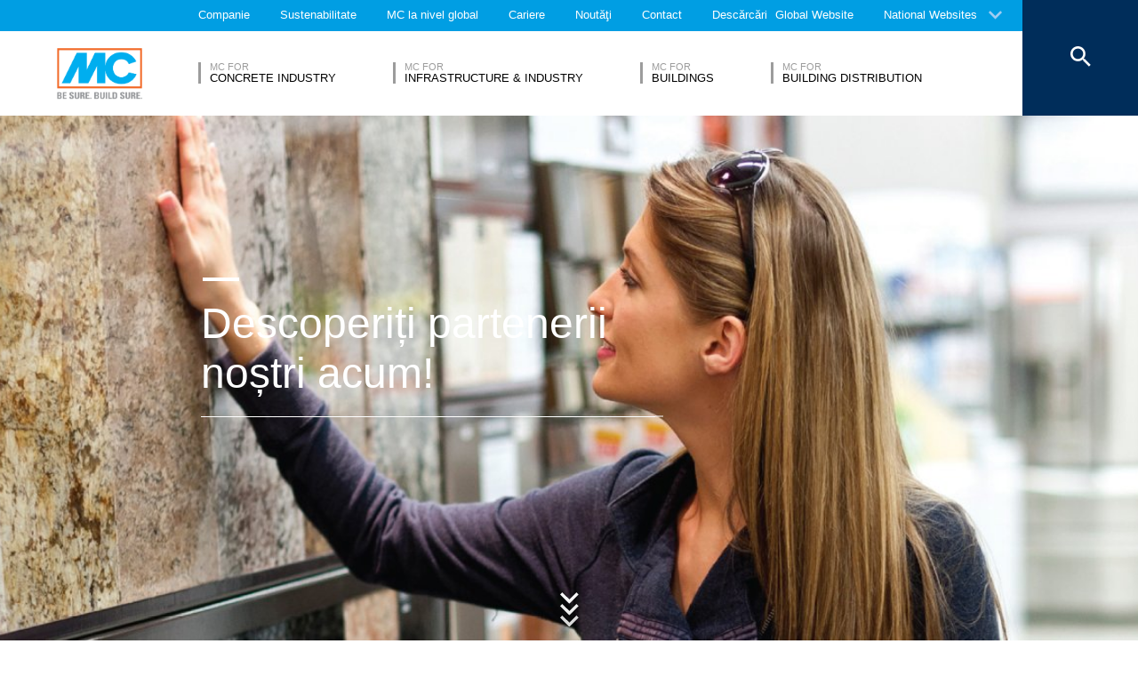

--- FILE ---
content_type: text/html; charset=UTF-8
request_url: https://www.mc-bauchemie.ro/parteneri/
body_size: 29601
content:
<!DOCTYPE html>
<html>
    
    <!-- HeadPartial: START -->
<head class="cmp_16048 country_România">
    
  
  <script>
window.cmp_block_ignoredomains = ['google.com', 'gstatic.com'];
</script>
      <script src="https://cdn.consentmanager.net/delivery/cookieblock.min.js" data-cmp-ab="1"></script>
  
  <title>Parteneri - MC-Bauchemie</title>
  <meta id="viewport" name="viewport" content="width=device-width, initial-scale=1, maximum-scale=1, user-scalable=no">
  <meta charset="utf-8" /> 
  
  
  <base href="https://www.mc-bauchemie.ro/">
  
  <meta property="og:site_name" content="MC-Bauchemie" />
  <meta property="og:title" content="Parteneri" />
  <meta property="og:description" content="Descoperiți partenerii noștri acum!" />
  <meta property="og:url" content="https://www.mc-bauchemie.ro/parteneri/" />
  <meta property="og:image:url" content="https://www.mc-bauchemie.ro/" />
  <meta property="og:image" content="https://www.mc-bauchemie.ro/" />
  <meta property="og:type" content="website" />
  
  <meta name="twitter:title" content="MC-Bauchemie - Parteneri" />
  <meta name="twitter:url" content="https://www.mc-bauchemie.ro/parteneri/" />
  <meta name="twitter:card" content="summary" />
  <meta name="description" content="Descoperiți partenerii noștri acum!" />
  
  <link href="/assets/css/vendors.min.css?1685120384" media="all" rel="stylesheet" type="text/css" />  
  <link href="/assets/css/styles.min.css?1685120388" media="all" rel="stylesheet" type="text/css" />
  
  
  



  
  
  
  

  
  <style> #cmpbox *, #cmpboxrecall *, .cmplazypreviewiframe *{line-height: 1.6em;} 
  @media (max-width: 959px) and (orientation: portrait) {
  .hide-on-mobile {
    display: none;
  }
}</style>
  <script data-cmp-ab="1">window.cmp_block_inline = false;</script>
  
  
  
<style>
.cookieconsent {position: fixed;top: 0;left: 0;width: 100%;z-index: 9999;text-align:center;border-radius: 0;}div.cookieconsent {border-color: #f5e79e;}div.alert-warning {background-color: #fcf8e3;color: #8a6d3b;}.cookieconsent p {line-height: 2;}.cookieconsent p.text-center {text-align: center;}.cookieconsent .btn-info {border-color: #965cc5;color: #fff;background-color: #b891d8;border-color: #b891d8;}.btn {display: inline-block;margin-bottom: 0;font-weight: normal;text-align: center;vertical-align: middle;-ms-touch-action: manipulation;touch-action: manipulation;cursor: pointer;background-image: none;border: 1px solid transparent;border-top-color: transparent;border-right-color: transparent;border-bottom-color: transparent;border-left-color: transparent;white-space: nowrap;padding: 6px 12px;font-size: 18px;line-height: 1.5;border-radius: 4px;-webkit-user-select: none;-moz-user-select: none;-ms-user-select: none;user-select: none;}
</style>
</head>
<!-- HeadPartial: End -->

    <body class="ro" data-page="91658">
          
<!-- CMP: cmp/cmp-code-16048.txt -->
<script>if(!"gdprAppliesGlobally" in window){window.gdprAppliesGlobally=true}if(!("cmp_id" in window)||window.cmp_id<1){window.cmp_id=0}if(!("cmp_cdid" in window)){window.cmp_cdid="9d16fc253c5d"}if(!("cmp_params" in window)){window.cmp_params=""}if(!("cmp_host" in window)){window.cmp_host="a.delivery.consentmanager.net"}if(!("cmp_cdn" in window)){window.cmp_cdn="cdn.consentmanager.net"}if(!("cmp_proto" in window)){window.cmp_proto="https:"}if(!("cmp_codesrc" in window)){window.cmp_codesrc="1"}window.cmp_getsupportedLangs=function(){var b=["DE","EN","FR","IT","NO","DA","FI","ES","PT","RO","BG","ET","EL","GA","HR","LV","LT","MT","NL","PL","SV","SK","SL","CS","HU","RU","SR","ZH","TR","UK","AR","BS"];if("cmp_customlanguages" in window){for(var a=0;a<window.cmp_customlanguages.length;a++){b.push(window.cmp_customlanguages[a].l.toUpperCase())}}return b};window.cmp_getRTLLangs=function(){var a=["AR"];if("cmp_customlanguages" in window){for(var b=0;b<window.cmp_customlanguages.length;b++){if("r" in window.cmp_customlanguages[b]&&window.cmp_customlanguages[b].r){a.push(window.cmp_customlanguages[b].l)}}}return a};window.cmp_getlang=function(j){if(typeof(j)!="boolean"){j=true}if(j&&typeof(cmp_getlang.usedlang)=="string"&&cmp_getlang.usedlang!==""){return cmp_getlang.usedlang}var g=window.cmp_getsupportedLangs();var c=[];var f=location.hash;var e=location.search;var a="languages" in navigator?navigator.languages:[];if(f.indexOf("cmplang=")!=-1){c.push(f.substr(f.indexOf("cmplang=")+8,2).toUpperCase())}else{if(e.indexOf("cmplang=")!=-1){c.push(e.substr(e.indexOf("cmplang=")+8,2).toUpperCase())}else{if("cmp_setlang" in window&&window.cmp_setlang!=""){c.push(window.cmp_setlang.toUpperCase())}else{if(a.length>0){for(var d=0;d<a.length;d++){c.push(a[d])}}}}}if("language" in navigator){c.push(navigator.language)}if("userLanguage" in navigator){c.push(navigator.userLanguage)}var h="";for(var d=0;d<c.length;d++){var b=c[d].toUpperCase();if(g.indexOf(b)!=-1){h=b;break}if(b.indexOf("-")!=-1){b=b.substr(0,2)}if(g.indexOf(b)!=-1){h=b;break}}if(h==""&&typeof(cmp_getlang.defaultlang)=="string"&&cmp_getlang.defaultlang!==""){return cmp_getlang.defaultlang}else{if(h==""){h="EN"}}h=h.toUpperCase();return h};(function(){var u=document;var v=u.getElementsByTagName;var h=window;var o="";var b="_en";if("cmp_getlang" in h){o=h.cmp_getlang().toLowerCase();if("cmp_customlanguages" in h){for(var q=0;q<h.cmp_customlanguages.length;q++){if(h.cmp_customlanguages[q].l.toUpperCase()==o.toUpperCase()){o="en";break}}}b="_"+o}function x(i,e){var w="";i+="=";var s=i.length;var d=location;if(d.hash.indexOf(i)!=-1){w=d.hash.substr(d.hash.indexOf(i)+s,9999)}else{if(d.search.indexOf(i)!=-1){w=d.search.substr(d.search.indexOf(i)+s,9999)}else{return e}}if(w.indexOf("&")!=-1){w=w.substr(0,w.indexOf("&"))}return w}var k=("cmp_proto" in h)?h.cmp_proto:"https:";if(k!="http:"&&k!="https:"){k="https:"}var g=("cmp_ref" in h)?h.cmp_ref:location.href;var j=u.createElement("script");j.setAttribute("data-cmp-ab","1");var c=x("cmpdesign","cmp_design" in h?h.cmp_design:"");var f=x("cmpregulationkey","cmp_regulationkey" in h?h.cmp_regulationkey:"");var r=x("cmpgppkey","cmp_gppkey" in h?h.cmp_gppkey:"");var n=x("cmpatt","cmp_att" in h?h.cmp_att:"");j.src=k+"//"+h.cmp_host+"/delivery/cmp.php?"+("cmp_id" in h&&h.cmp_id>0?"id="+h.cmp_id:"")+("cmp_cdid" in h?"&cdid="+h.cmp_cdid:"")+"&h="+encodeURIComponent(g)+(c!=""?"&cmpdesign="+encodeURIComponent(c):"")+(f!=""?"&cmpregulationkey="+encodeURIComponent(f):"")+(r!=""?"&cmpgppkey="+encodeURIComponent(r):"")+(n!=""?"&cmpatt="+encodeURIComponent(n):"")+("cmp_params" in h?"&"+h.cmp_params:"")+(u.cookie.length>0?"&__cmpfcc=1":"")+"&l="+o.toLowerCase()+"&o="+(new Date()).getTime();j.type="text/javascript";j.async=true;if(u.currentScript&&u.currentScript.parentElement){u.currentScript.parentElement.appendChild(j)}else{if(u.body){u.body.appendChild(j)}else{var t=v("body");if(t.length==0){t=v("div")}if(t.length==0){t=v("span")}if(t.length==0){t=v("ins")}if(t.length==0){t=v("script")}if(t.length==0){t=v("head")}if(t.length>0){t[0].appendChild(j)}}}var m="js";var p=x("cmpdebugunminimized","cmpdebugunminimized" in h?h.cmpdebugunminimized:0)>0?"":".min";var a=x("cmpdebugcoverage","cmp_debugcoverage" in h?h.cmp_debugcoverage:"");if(a=="1"){m="instrumented";p=""}var j=u.createElement("script");j.src=k+"//"+h.cmp_cdn+"/delivery/"+m+"/cmp"+b+p+".js";j.type="text/javascript";j.setAttribute("data-cmp-ab","1");j.async=true;if(u.currentScript&&u.currentScript.parentElement){u.currentScript.parentElement.appendChild(j)}else{if(u.body){u.body.appendChild(j)}else{var t=v("body");if(t.length==0){t=v("div")}if(t.length==0){t=v("span")}if(t.length==0){t=v("ins")}if(t.length==0){t=v("script")}if(t.length==0){t=v("head")}if(t.length>0){t[0].appendChild(j)}}}})();window.cmp_addFrame=function(b){if(!window.frames[b]){if(document.body){var a=document.createElement("iframe");a.style.cssText="display:none";if("cmp_cdn" in window&&"cmp_ultrablocking" in window&&window.cmp_ultrablocking>0){a.src="//"+window.cmp_cdn+"/delivery/empty.html"}a.name=b;a.setAttribute("title","Intentionally hidden, please ignore");a.setAttribute("role","none");a.setAttribute("tabindex","-1");document.body.appendChild(a)}else{window.setTimeout(window.cmp_addFrame,10,b)}}};window.cmp_rc=function(h){var b=document.cookie;var f="";var d=0;while(b!=""&&d<100){d++;while(b.substr(0,1)==" "){b=b.substr(1,b.length)}var g=b.substring(0,b.indexOf("="));if(b.indexOf(";")!=-1){var c=b.substring(b.indexOf("=")+1,b.indexOf(";"))}else{var c=b.substr(b.indexOf("=")+1,b.length)}if(h==g){f=c}var e=b.indexOf(";")+1;if(e==0){e=b.length}b=b.substring(e,b.length)}return(f)};window.cmp_stub=function(){var a=arguments;__cmp.a=__cmp.a||[];if(!a.length){return __cmp.a}else{if(a[0]==="ping"){if(a[1]===2){a[2]({gdprApplies:gdprAppliesGlobally,cmpLoaded:false,cmpStatus:"stub",displayStatus:"hidden",apiVersion:"2.2",cmpId:31},true)}else{a[2](false,true)}}else{if(a[0]==="getUSPData"){a[2]({version:1,uspString:window.cmp_rc("")},true)}else{if(a[0]==="getTCData"){__cmp.a.push([].slice.apply(a))}else{if(a[0]==="addEventListener"||a[0]==="removeEventListener"){__cmp.a.push([].slice.apply(a))}else{if(a.length==4&&a[3]===false){a[2]({},false)}else{__cmp.a.push([].slice.apply(a))}}}}}}};window.cmp_gpp_ping=function(){return{gppVersion:"1.0",cmpStatus:"stub",cmpDisplayStatus:"hidden",supportedAPIs:["tcfca","usnat","usca","usva","usco","usut","usct"],cmpId:31}};window.cmp_gppstub=function(){var a=arguments;__gpp.q=__gpp.q||[];if(!a.length){return __gpp.q}var g=a[0];var f=a.length>1?a[1]:null;var e=a.length>2?a[2]:null;if(g==="ping"){return window.cmp_gpp_ping()}else{if(g==="addEventListener"){__gpp.e=__gpp.e||[];if(!("lastId" in __gpp)){__gpp.lastId=0}__gpp.lastId++;var c=__gpp.lastId;__gpp.e.push({id:c,callback:f});return{eventName:"listenerRegistered",listenerId:c,data:true,pingData:window.cmp_gpp_ping()}}else{if(g==="removeEventListener"){var h=false;__gpp.e=__gpp.e||[];for(var d=0;d<__gpp.e.length;d++){if(__gpp.e[d].id==e){__gpp.e[d].splice(d,1);h=true;break}}return{eventName:"listenerRemoved",listenerId:e,data:h,pingData:window.cmp_gpp_ping()}}else{if(g==="getGPPData"){return{sectionId:3,gppVersion:1,sectionList:[],applicableSections:[0],gppString:"",pingData:window.cmp_gpp_ping()}}else{if(g==="hasSection"||g==="getSection"||g==="getField"){return null}else{__gpp.q.push([].slice.apply(a))}}}}}};window.cmp_msghandler=function(d){var a=typeof d.data==="string";try{var c=a?JSON.parse(d.data):d.data}catch(f){var c=null}if(typeof(c)==="object"&&c!==null&&"__cmpCall" in c){var b=c.__cmpCall;window.__cmp(b.command,b.parameter,function(h,g){var e={__cmpReturn:{returnValue:h,success:g,callId:b.callId}};d.source.postMessage(a?JSON.stringify(e):e,"*")})}if(typeof(c)==="object"&&c!==null&&"__uspapiCall" in c){var b=c.__uspapiCall;window.__uspapi(b.command,b.version,function(h,g){var e={__uspapiReturn:{returnValue:h,success:g,callId:b.callId}};d.source.postMessage(a?JSON.stringify(e):e,"*")})}if(typeof(c)==="object"&&c!==null&&"__tcfapiCall" in c){var b=c.__tcfapiCall;window.__tcfapi(b.command,b.version,function(h,g){var e={__tcfapiReturn:{returnValue:h,success:g,callId:b.callId}};d.source.postMessage(a?JSON.stringify(e):e,"*")},b.parameter)}if(typeof(c)==="object"&&c!==null&&"__gppCall" in c){var b=c.__gppCall;window.__gpp(b.command,function(h,g){var e={__gppReturn:{returnValue:h,success:g,callId:b.callId}};d.source.postMessage(a?JSON.stringify(e):e,"*")},"parameter" in b?b.parameter:null,"version" in b?b.version:1)}};window.cmp_setStub=function(a){if(!(a in window)||(typeof(window[a])!=="function"&&typeof(window[a])!=="object"&&(typeof(window[a])==="undefined"||window[a]!==null))){window[a]=window.cmp_stub;window[a].msgHandler=window.cmp_msghandler;window.addEventListener("message",window.cmp_msghandler,false)}};window.cmp_setGppStub=function(a){if(!(a in window)||(typeof(window[a])!=="function"&&typeof(window[a])!=="object"&&(typeof(window[a])==="undefined"||window[a]!==null))){window[a]=window.cmp_gppstub;window[a].msgHandler=window.cmp_msghandler;window.addEventListener("message",window.cmp_msghandler,false)}};window.cmp_addFrame("__cmpLocator");if(!("cmp_disableusp" in window)||!window.cmp_disableusp){window.cmp_addFrame("__uspapiLocator")}if(!("cmp_disabletcf" in window)||!window.cmp_disabletcf){window.cmp_addFrame("__tcfapiLocator")}if(!("cmp_disablegpp" in window)||!window.cmp_disablegpp){window.cmp_addFrame("__gppLocator")}window.cmp_setStub("__cmp");if(!("cmp_disabletcf" in window)||!window.cmp_disabletcf){window.cmp_setStub("__tcfapi")}if(!("cmp_disableusp" in window)||!window.cmp_disableusp){window.cmp_setStub("__uspapi")}if(!("cmp_disablegpp" in window)||!window.cmp_disablegpp){window.cmp_setGppStub("__gpp")};</script>
<script>window.cmp_setlang="RO";</script>

          
          
          
  

        
      




<style>
    .flag-1611 {
        width: 16px;
        height: 11px;
        overflow: hidden;
        background-image: url('/assets/images/flags/flags.min-256.png');
    }
</style>

<nav class="top-menu">
  <div class="arrow"></div>
  <div class="languages row">
    <div class="column large-12">
      <h6>Selectaṭi o ṭară</h6>
      <div class="container-continents">
        <ul>
            <li class="mc-column"><a href="#" class="is-sub" data-id="europe" >Europa</a></li>
<li class="mc-column"><a href="#" class="is-sub" data-id="africa" >Africa</a></li>
<li class="mc-column"><a href="#" class="is-sub" data-id="asia" >Asia</a></li>
<li class="mc-column"><a href="#" class="is-sub" data-id="oceania" >Oceania </a></li>
<li class="mc-column"><a href="#" class="is-sub" data-id="north-america" >America de Nord</a></li>
<li class="mc-column"><a href="#" class="is-sub" data-id="south-america" >America de Sud</a></li>
        </ul>
        <ul id="europe" class="language-item">
    <li><a href="#" data-id="europe" class="back is-sub"><svg version="1.1" xmlns="http://www.w3.org/2000/svg" xmlns:xlink="http://www.w3.org/1999/xlink" x="0px" y="0px" viewbox="0 0 12.1 7.6" style="enable-background:new 0 0 12.1 7.6;" xml:space="preserve" class="svg-arrow-button"><style type="text/css">.svg-arrow-button{fill:#A0CDF2;}</style><path d="M1.4,0L6,4.6L10.6,0L12,1.4l-6,6l-6-6L1.4,0z" class="svg-arrow-button"></path></svg><span>Înapoi</span></a></li>
    <li>
    <a href="https://">
        <img class="flag-1611" style="background-position-y: -605px;" /> Germania
        
    </a>
</li>
<li>
    <a href="http://www.mc-bauchemie.at/">
        <img class="flag-1611" style="background-position-y: -121px;" /> Austria
        
    </a>
</li>
<li>
    <a href="http://www.mc-bauchemie.by">
        <img class="flag-1611" style="background-position-y: -363px;" /> Belarus
        
    </a>
</li>
<li>
    <a href="http://www.mc-bauchemie.be">
        <img class="flag-1611" style="background-position-y: -209px;" /> Belgia
        
    </a>
</li>
<li>
    <a href="https://www.mc-bauchemie.ba/">
        <img class="flag-1611" style="background-position-y: -176px;" /> Bosnia şi Herṭegovina
        
    </a>
</li>
<li>
    <a href="http://www.mc-bauchemie.bg">
        <img class="flag-1611" style="background-position-y: -231px;" /> Bulgaria
        
    </a>
</li>
<li>
    <a href="http://www.mc-bauchemie.hr">
        <img class="flag-1611" style="background-position-y: -1089px;" /> Croatia
        
    </a>
</li>
<li>
    <a href="http://www.mc-bauchemie.cz">
        <img class="flag-1611" style="background-position-y: -594px;" /> Republica Cehă
        
    </a>
</li>
<li>
    <a href="http://www.mc-bauchemie.dk">
        <img class="flag-1611" style="background-position-y: -627px;" /> Danemarca
        
    </a>
</li>
<li>
    <a href="http://www.mc-bauchemie.fr">
        <img class="flag-1611" style="background-position-y: -847px;" /> Franṭa
        
    </a>
</li>
<li>
    <a href="http://www.mc-bauchemie.ge">
        <img class="flag-1611" style="background-position-y: -891px;" /> Georgia
        
    </a>
</li>
<li>
    <a href="">
        <img class="flag-1611" style="background-position-y: -869px;" /> Marea Britanie
        
    </a>
</li>
<li>
    <a href="http://www.mc-bauchemie.hu">
        <img class="flag-1611" style="background-position-y: -1111px;" /> Ungaria
        
    </a>
</li>
<li>
    <a href="http://www.mc-bauchemie.ie">
        <img class="flag-1611" style="background-position-y: -1133px;" /> Irlanda
        
    </a>
</li>
<li>
    <a href="http://www.mc-bauchemie.lt">
        <img class="flag-1611" style="background-position-y: -1452px;" /> Lituania
        
    </a>
</li>
<li>
    <a href="http://www.mc-bauchemie.nl">
        <img class="flag-1611" style="background-position-y: -1815px;" /> Olanda
        
    </a>
</li>
<li>
    <a href="http://www.mc-bauchemie.pl">
        <img class="flag-1611" style="background-position-y: -1958px;" /> Polonia
        
    </a>
</li>
<li>
    <a href="http://www.mc-bauchemie.pt">
        <img class="flag-1611" style="background-position-y: -2013px;" /> Portugalia
        
    </a>
</li>
<li>
    <a href="http://www.mc-bauchemie.ro">
        <img class="flag-1611" style="background-position-y: -2068px;" /> România
        
    </a>
</li>
<li>
    <a href="http://www.mc-bauchemie.rs">
        <img class="flag-1611" style="background-position-y: -2079px;" /> Serbia
        
    </a>
</li>
<li>
    <a href="http://www.mc-bauchemie.sk">
        <img class="flag-1611" style="background-position-y: -2222px;" /> Slovacia
        
    </a>
</li>
<li>
    <a href="http://www.mc-bauchemie.es">
        <img class="flag-1611" style="background-position-y: -748px;" /> Spania
        
    </a>
</li>
<li>
    <a href="http://www.mc-bauchemie.ch">
        <img class="flag-1611" style="background-position-y: -451px;" /> Elveţia
        
    </a>
</li>
<li>
    <a href="http://www.mc-bauchemie.ua">
        <img class="flag-1611" style="background-position-y: -2508px;" /> Ucraina
        
    </a>
</li>
</ul>
<ul id="africa" class="language-item">
    <li><a href="#" data-id="africa" class="back is-sub"><svg version="1.1" xmlns="http://www.w3.org/2000/svg" xmlns:xlink="http://www.w3.org/1999/xlink" x="0px" y="0px" viewbox="0 0 12.1 7.6" style="enable-background:new 0 0 12.1 7.6;" xml:space="preserve" class="svg-arrow-button"><style type="text/css">.svg-arrow-button{fill:#A0CDF2;}</style><path d="M1.4,0L6,4.6L10.6,0L12,1.4l-6,6l-6-6L1.4,0z" class="svg-arrow-button"></path></svg><span>Înapoi</span></a></li>
    <li>
    <a href="http://www.mc-bauchemie.com">
        <img class="flag-1611" style="background-position-y: -759px;" /> Etiopia
        
    </a>
</li>
<li>
    <a href="http://www.mc-bauchemie.com">
        <img class="flag-1611" style="background-position-y: -913px;" /> Ghana
        
    </a>
</li>
<li>
    <a href="http://www.mc-bauchemie.com">
        <img class="flag-1611" style="background-position-y: -957px;" /> Guineea
        
    </a>
</li>
<li>
    <a href="https://www.mc-bauchemie.et">
        <img class="flag-1611" style="background-position-y: -759px;" /> Tanzania
        
    </a>
</li>
</ul>
<ul id="asia" class="language-item">
    <li><a href="#" data-id="asia" class="back is-sub"><svg version="1.1" xmlns="http://www.w3.org/2000/svg" xmlns:xlink="http://www.w3.org/1999/xlink" x="0px" y="0px" viewbox="0 0 12.1 7.6" style="enable-background:new 0 0 12.1 7.6;" xml:space="preserve" class="svg-arrow-button"><style type="text/css">.svg-arrow-button{fill:#A0CDF2;}</style><path d="M1.4,0L6,4.6L10.6,0L12,1.4l-6,6l-6-6L1.4,0z" class="svg-arrow-button"></path></svg><span>Înapoi</span></a></li>
    <li>
    <a href="http://www.mc-bauchemie.co.il">
        <img class="flag-1611" style="background-position-y: -1144px;" /> Israel
        
    </a>
</li>
<li>
    <a href="http://www.mc-bauchemie.in">
        <img class="flag-1611" style="background-position-y: -1155px;" /> India
        
    </a>
</li>
<li>
    <a href="http://www.mc-bauchemie.com.my">
        <img class="flag-1611" style="background-position-y: -1727px;" /> Malaezia
        
    </a>
</li>
<li>
    <a href="http://www.mc-bauchemie.sg">
        <img class="flag-1611" style="background-position-y: -2178px;" /> Singapore
        
    </a>
</li>
<li>
    <a href="http://www.mc-bauchemie.ae">
        <img class="flag-1611" style="background-position-y: -11px;" /> Emiratele Arabe Unite
        
    </a>
</li>
<li>
    <a href="http://www.mc-bauchemie.vn">
        <img class="flag-1611" style="background-position-y: -2629px;" /> Vietnam
        
    </a>
</li>
<li>
    <a href="http://www.mc-bauchemie.tw/">
        <img class="flag-1611" style="background-position-y: -2486px;" /> Taiwan
        
    </a>
</li>
</ul>
<ul id="oceania" class="language-item">
    <li><a href="#" data-id="oceania" class="back is-sub"><svg version="1.1" xmlns="http://www.w3.org/2000/svg" xmlns:xlink="http://www.w3.org/1999/xlink" x="0px" y="0px" viewbox="0 0 12.1 7.6" style="enable-background:new 0 0 12.1 7.6;" xml:space="preserve" class="svg-arrow-button"><style type="text/css">.svg-arrow-button{fill:#A0CDF2;}</style><path d="M1.4,0L6,4.6L10.6,0L12,1.4l-6,6l-6-6L1.4,0z" class="svg-arrow-button"></path></svg><span>Înapoi</span></a></li>
    <li>
    <a href="https://www.mc-bauchemie.co.nz">
        <img class="flag-1611" style="background-position-y: -1870px;" /> Noua Zeelanda
        
    </a>
</li>
<li>
    <a href="https://mc-bauchemie.com.au">
        <img class="flag-1611" style="background-position-y: -132px;" /> Australia
        
    </a>
</li>
</ul>
<ul id="north-america" class="language-item">
    <li><a href="#" data-id="north-america" class="back is-sub"><svg version="1.1" xmlns="http://www.w3.org/2000/svg" xmlns:xlink="http://www.w3.org/1999/xlink" x="0px" y="0px" viewbox="0 0 12.1 7.6" style="enable-background:new 0 0 12.1 7.6;" xml:space="preserve" class="svg-arrow-button"><style type="text/css">.svg-arrow-button{fill:#A0CDF2;}</style><path d="M1.4,0L6,4.6L10.6,0L12,1.4l-6,6l-6-6L1.4,0z" class="svg-arrow-button"></path></svg><span>Înapoi</span></a></li>
    <li>
    <a href="http://mc-bauchemie.ca">
        <img class="flag-1611" style="background-position-y: -385px;" /> Canada
        
    </a>
</li>
</ul>
<ul id="south-america" class="language-item">
    <li><a href="#" data-id="south-america" class="back is-sub"><svg version="1.1" xmlns="http://www.w3.org/2000/svg" xmlns:xlink="http://www.w3.org/1999/xlink" x="0px" y="0px" viewbox="0 0 12.1 7.6" style="enable-background:new 0 0 12.1 7.6;" xml:space="preserve" class="svg-arrow-button"><style type="text/css">.svg-arrow-button{fill:#A0CDF2;}</style><path d="M1.4,0L6,4.6L10.6,0L12,1.4l-6,6l-6-6L1.4,0z" class="svg-arrow-button"></path></svg><span>Înapoi</span></a></li>
    <li>
    <a href="http://mc-bauchemie.com.br">
        <img class="flag-1611" style="background-position-y: -308px;" /> Brazilia
        
    </a>
</li>
<li>
    <a href="http://mc-bauchemie.cl">
        <img class="flag-1611" style="background-position-y: -484px;" /> Chile
        
    </a>
</li>
<li>
    <a href="http://mc-bauchemie.com.bo">
        <img class="flag-1611" style="background-position-y: -297px;" /> Peru
        
    </a>
</li>
</ul>
      </div>
    </div>
  </div>
</nav>

<header class="main-header">
  <div class="container-top">
    <div class="row">
      <div class="column">
        <nav>
    <!-- TopMenu:  -->
    
<a href="/despre/" class="ga-header-menu-link">Companie</a>


<a href="/sustenabilitate/" class="ga-header-menu-link">Sustenabilitate</a>


<a href="/worldwide/" class="ga-header-menu-link">MC la nivel global</a>


<a href="/cariere/" class="ga-header-menu-link">Cariere</a>


<a href="/noutati/" class="ga-header-menu-link">Noutăţi</a>


<a href="/contact/" class="ga-header-menu-link">Contact</a>


<a href="/descarcari/" class="ga-header-menu-link">Descărcări</a>

</nav>

      </div>
    </div>
    <nav>
      <a data-input="1" data-toId="91658" href="https://www.mc-bauchemie.com/home.html">Global Website</a>

<a href="#" id="languages" class="ga-header-menu-link has-sub">National Websites</a>



    </nav>
  </div>
  <!-- StructureMainMenu: START-->
<div class="container-bottom mdfx2">
  <a class="mclogo" href="https://www.mc-bauchemie.ro/">MC-Bauchemie</a>
  <div class="row">
    <div class="column">
      <nav class="mdfx30">
        
        
<a href="/segmente-de-piata/concrete-industry/" data-id="concrete-industry" class="ga-header-menu-link has-sub ">
    <span class="top">MC for</span>
    <span class="bottom">Concrete Industry</span>
</a>


<a href="/segmente-de-piata/infrastructure-industry/" data-id="infrastructure-industry" class="ga-header-menu-link has-sub ">
    <span class="top">MC for</span>
    <span class="bottom">Infrastructure & Industry</span>
</a>


<a href="/segmente-de-piata/buildings/" data-id="buildings" class="ga-header-menu-link has-sub ">
    <span class="top">MC for</span>
    <span class="bottom">Buildings</span>
</a>


<a href="/segmente-de-piata/building-distribution/" data-id="building-distribution" class="ga-header-menu-link has-sub ">
    <span class="top">MC for</span>
    <span class="bottom">Building Distribution</span>
</a>
  
        
      </nav>
    </div>
  </div>
</div>



<div class="container-sub">
    <a href="#" class="close"><svg version="1.1" xmlns="http://www.w3.org/2000/svg" xmlns:xlink="http://www.w3.org/1999/xlink" x="0px" y="0px" viewbox="0 0 14.2 14.3" style="enable-background:new 0 0 14.2 14.3;" xml:space="preserve" class="svg-close-icon"><style type="text/css">.svg-close-icon{fill:#FFFFFF;}</style><path d="M14,1.4L12.6,0L7,5.6L1.4,0L0,1.4L5.6,7L0,12.6L1.4,14L7,8.4l5.6,5.6l1.4-1.4L8.4,7L14,1.4z" class="svg-close-icon"></path></svg></a>
        <svg version="1.1" id="menuArrow" xmlns="http://www.w3.org/2000/svg" xmlns:xlink="http://www.w3.org/1999/xlink" x="0px" y="0px" viewBox="0 0 163.433 76.539" style="enable-background:new 0 0 163.433 76.539;" xml:space="preserve">
            <path style="fill:#FFFFFF;" d="M1.207,0l72.024,71.774c4.687,4.687,12.284,4.812,16.971,0.124L162.226,0H1.207z"/>
        </svg>
        <div class="row">
            
<!-- segemnt id 17162, productId 5 -->


        

    <nav id="concrete-industry" class="clearfix">
      
      <div class="sub-category x1 testId17162  small-6 medium-6 large-4 float-left mc-column">
            <div class="title">Produse</div>
            <ul class="float-left mc-column">
              
              



<li><a href="/produse/acoperiri-de-pardoseli/" class="ga-header-menu-link">Acoperiri de pardoseli</a></li>







<li><a href="/produse/aditivi/" class="ga-header-menu-link">Aditivi</a></li>







<li><a href="/produse/agenti-de-decofrare/" class="ga-header-menu-link">Agenți de decofrare</a></li>







<li><a href="/produse/agenti-de-intarire/" class="ga-header-menu-link">Agenți de întărire</a></li>







<li><a href="/produse/agenti-hidrofobi-si-de-impregnare/" class="ga-header-menu-link">Agenți hidrofobi & Impregnare</a></li>







<li><a href="/produse/cosmetica-pentru-betoane/" class="ga-header-menu-link">Cosmetică pentru betoane</a></li>







<li><a href="/produse/hidroizolatii/" class="ga-header-menu-link">Hidroizolații</a></li>






</ul><ul class="float-left mc-column">
<li><a href="/produse/mortare/" class="ga-header-menu-link">Mortare</a></li>







<li><a href="/produse/sape/" class="ga-header-menu-link">Șape</a></li>


 
                
            </ul>
        </div>
      
        
        
         
      
        
            <!-- FOESubMenuGroup:  -->
            <div class="sub-category large-3 float-left mc-column">
                <div class="title">Domenii de expertiză</div>
            
         
                <ul class="float-left mc-column">
                  <!--<li class="empty main"><a href="#"></a></li>-->
                   



<li><a href="/segmente-de-piata/concrete-industry/domenii-de-expertiza/beton-comercial.html" class="ga-header-menu-link">Beton comercial</a></li>







<li><a href="/segmente-de-piata/concrete-industry/domenii-de-expertiza/beton-prefabricat.html" class="ga-header-menu-link">Beton prefabricat</a></li>







<li><a href="/segmente-de-piata/concrete-industry/domenii-de-expertiza/produse-din-beton.html" class="ga-header-menu-link">Produse din beton</a></li>



                </ul>
            </div>
        
        
      
      
      
      
    </nav>


<!-- segemnt id 17189, productId 5 -->


        

    <nav id="infrastructure-industry" class="clearfix">
      
      <div class="sub-category x1 testId17189  small-6 medium-6 large-4 float-left mc-column">
            <div class="title">Produse</div>
            <ul class="float-left mc-column">
              
              



<li><a href="/produse/acoperiri-de-pardoseli/" class="ga-header-menu-link">Acoperiri de pardoseli</a></li>







<li><a href="/produse/agenti-de-intarire/" class="ga-header-menu-link">Agenți de întărire</a></li>







<li><a href="/produse/agenti-hidrofobi-si-de-impregnare/" class="ga-header-menu-link">Agenți hidrofobi & Impregnare</a></li>







<li><a href="/produse/consolidare-structurala/" class="ga-header-menu-link">Consolidare structurală</a></li>







<li><a href="/produse/hidroizolatii/" class="ga-header-menu-link">Hidroizolații</a></li>







<li><a href="/produse/mortare/" class="ga-header-menu-link">Mortare</a></li>







<li><a href="/produse/ombran-–-sisteme-de-produse-pentru-canalizări/" class="ga-header-menu-link">Ombran – Sisteme de produse pentru canalizări</a></li>






</ul><ul class="float-left mc-column">
<li><a href="/produse/protectie-de-suprafata/" class="ga-header-menu-link">Protecție de suprafață</a></li>







<li><a href="/produse/reparatii-betoane/" class="ga-header-menu-link">Reparații betoane</a></li>







<li><a href="/produse/rosturi-si-sigilanti/" class="ga-header-menu-link">Rosturi & Sigilanți</a></li>







<li><a href="/produse/siteme-de-injectie/" class="ga-header-menu-link">Sisteme de injecție</a></li>







<li><a href="/produse/sisteme-de-produse-pentru-tuneluri/" class="ga-header-menu-link">Sisteme de produse pentru tuneluri</a></li>







<li><a href="/produse/sisteme-de-produse-pentru-zidărie/" class="ga-header-menu-link">Sisteme de produse pentru zidărie</a></li>


 
                
            </ul>
        </div>
      
        
        
         
      
        
            <!-- FOESubMenuGroup:  -->
            <div class="sub-category large-3 float-left mc-column">
                <div class="title">Domenii de expertiză</div>
            
         
                <ul class="float-left mc-column">
                  <!--<li class="empty main"><a href="#"></a></li>-->
                   



<li><a href="/segmente-de-piata/infrastructure-industry/domenii-de-expertiza/apa-potabila/" class="ga-header-menu-link">Apă potabilă</a></li>







<li><a href="/segmente-de-piata/infrastructure-industry/domenii-de-expertiza/apele-uzate/" class="ga-header-menu-link">Apele uzate</a></li>







<li><a href="/segmente-de-piata/infrastructure-industry/domenii-de-expertiza/constructia-de-tuneluri/" class="ga-header-menu-link">Construcția de tuneluri</a></li>







<li style="height: auto;">
        <a class="ga-header-menu-link has-subsub">Energie & Energie regenerabilă</a>
        <ul>
            



<li><a href="/segmente-de-piata/infrastructure-industry/domenii-de-expertiza/energie-si-energie-regenerabila/termocentrale/" class="ga-header-menu-link">Termocentrale</a></li>







<li><a href="/segmente-de-piata/infrastructure-industry/domenii-de-expertiza/energie-si-energie-regenerabila/provocari-si-solutii/" class="ga-header-menu-link">Eoliene</a></li>


 
        </ul>
    </li>







<li><a href="/segmente-de-piata/infrastructure-industry/domenii-de-expertiza/parcari/" class="ga-header-menu-link">Parcări</a></li>







<li><a href="/segmente-de-piata/infrastructure-industry/domenii-de-expertiza/poduri/" class="ga-header-menu-link">Poduri</a></li>



                </ul>
            </div>
        
        
      
      
      
      
    </nav>


<!-- segemnt id 17260, productId 5 -->


        

    <nav id="buildings" class="clearfix">
      
      <div class="sub-category x1 testId17260  small-6 medium-6 large-4 float-left mc-column">
            <div class="title">Produse</div>
            <ul class="float-left mc-column">
              
              



<li><a href="/produse/agenti-de-decofrare/" class="ga-header-menu-link">Agenți de decofrare</a></li>







<li><a href="/produse/agenti-de-intarire/" class="ga-header-menu-link">Agenți de întărire</a></li>







<li><a href="/produse/agenti-hidrofobi-si-de-impregnare/" class="ga-header-menu-link">Agenți hidrofobi & Impregnare</a></li>







<li><a href="/produse/consolidare-structurala/" class="ga-header-menu-link">Consolidare structurală</a></li>







<li><a href="/produse/cosmetica-pentru-betoane/" class="ga-header-menu-link">Cosmetică pentru betoane</a></li>







<li><a href="/produse/hidroizolatii/" class="ga-header-menu-link">Hidroizolații</a></li>







<li><a href="/produse/mortare/" class="ga-header-menu-link">Mortare</a></li>






</ul><ul class="float-left mc-column">
<li><a href="/produse/protectie-de-suprafata/" class="ga-header-menu-link">Protecție de suprafață</a></li>







<li><a href="/produse/reparatii-betoane/" class="ga-header-menu-link">Reparații betoane</a></li>







<li><a href="/produse/sape/" class="ga-header-menu-link">Șape</a></li>







<li><a href="/produse/siteme-de-injectie/" class="ga-header-menu-link">Sisteme de injecție</a></li>







<li><a href="/produse/sisteme-de-produse-pentru-zidărie/" class="ga-header-menu-link">Sisteme de produse pentru zidărie</a></li>


 
                
            </ul>
        </div>
      
        
        
         
      
        
        
      
      
      
      
    </nav>

            
<nav id="building-distribution" class="clearfix mdfx4">
     <div class="sub-category sub-category-private first small-4 medium-4 large-3 float-left mc-column mdfx7">
      
      
      


    
      <div class="item sub-category mdfx5">
            <div class="title">Produse</div>
            <ul class="float-left mc-column">
              <!--<li class="empty main"><a href="#"></a></li>-->
              
              



<li><a href="/produse/hidroizolatii/" class="ga-header-menu-link">Hidroizolații</a></li>







<li><a href="/produse/placări-ceramice/" class="ga-header-menu-link">Placări ceramice</a></li>







<li><a href="/produse/rosturi-si-sigilanti/" class="ga-header-menu-link">Rosturi & Sigilanți</a></li>







<li><a href="/produse/sape/" class="ga-header-menu-link">Șape</a></li>







<li><a href="/produse/șape-autonivelante/" class="ga-header-menu-link">Șape autonivelante</a></li>


 
                
            </ul>
        </div>
        
            
        </div>

        
        <div class="item sub-category sub-category-private small-4 medium-4 large-3 float-left mc-column mdfx6">
            
            <div class="sub-category mc-column">
                    <div class="title">Parteneri</div>
                        <ul style="width: 100%;" class="float-left mc-column">
                            <li><a href="parteneri/" class="ga-header-menu-link">Descoperiți partenerii noștri acum!</a></li>
                        </ul>
                    </div>
                </div>

            
            
            
        </div>
    </nav>

        </div>
    </div>

<button class="search">
  <svg version="1.1" xmlns="http://www.w3.org/2000/svg" xmlns:xlink="http://www.w3.org/1999/xlink" x="0px" y="0px" viewbox="0 0 14.2 14.3" style="enable-background:new 0 0 14.2 14.3;" xml:space="preserve" class="svg-close-icon"><style type="text/css">.svg-close-icon{fill:#FFFFFF;}</style><path d="M14,1.4L12.6,0L7,5.6L1.4,0L0,1.4L5.6,7L0,12.6L1.4,14L7,8.4l5.6,5.6l1.4-1.4L8.4,7L14,1.4z" class="svg-close-icon"></path></svg>
  <svg id="svg-search-icon" version="1.1" xmlns="http://www.w3.org/2000/svg" xmlns:xlink="http://www.w3.org/1999/xlink" x="0px" y="0px" viewbox="0 0 17.7 17.7" style="enable-background:new 0 0 17.7 17.7;" xml:space="preserve"><style type="text/css">.svg-search-icon{fill:#FFFFFF;}</style><path d="M12.5,11h-0.8l-0.3-0.3c1-1.1,1.6-2.6,1.6-4.2C13,2.9,10.1,0,6.5,0S0,2.9,0,6.5S2.9,13,6.5,13	c1.6,0,3.1-0.6,4.2-1.6l0.3,0.3v0.8l5,5l1.5-1.5L12.5,11z M6.5,11C4,11,2,9,2,6.5S4,2,6.5,2S11,4,11,6.5S9,11,6.5,11z" class="svg-search-icon"></path></svg>
</button>

<div class="menu-button">
  <span class="line"></span>
  <span class="line"></span>
  <span class="line"></span>
</div>

<!-- StructureMainMenu: END-->
  
  
</header>

      
      <main data-mdfx="1" class="" id="stores" data-mdfx="">
        
            
        <!-- HighlightMixin: START | source: highlights  Big-->
<section class="highlights Big ">
  <ul  >
    <!-- HighlightMixinItem: START | link_uri:  | video: -- | image: assets/Brasil/Home/Segmentos/segmento_highlight_co_big.jpg -->
<li class="mdfxS9b default noSmallImage  noSubTitle">
  
  <!-- foe: id:91658, enabled:false -->
  <figure>
    
    
        <picture>
        <source srcset="/imgResize.php?src=/assets%2FBrasil%2FHome%2FSegmentos%2Fsegmento_highlight_co_small.jpg" media="(max-width: 959px) and (orientation:portrait)">
        
            <img src="/imgResize.php?src=assets%2FBrasil%2FHome%2FSegmentos%2Fsegmento_highlight_co_big.jpg&w=50" data-original="/imgResize.php?src=assets%2FBrasil%2FHome%2FSegmentos%2Fsegmento_highlight_co_big.jpg" class="lazy"
  alt="Parteneri" />
        </picture>
        <!---->
    
    
        <div class="container-info row large-12 small-12  ">
            <div class="column mdfxS9a">
                <div class="info large-11 small-10 clearfix column">
                    <span class="line"></span>
                    <div class="figcaption">
                      
                      <h1>Descoperiți partenerii noștri acum!<span class="line bigger"></span></h1>
                    </div>
                    
                    
                    
                </div>
            </div>
        </div>
    

    
  </figure>
</li>
<!-- HighlightMixinItem: END -->
  </ul>
  
  <!-- SharedCarouselArrowButton: START -->
<button class="carousel-arrow-button left"><span class="background"></span><svg version="1.1" xmlns="http://www.w3.org/2000/svg" xmlns:xlink="http://www.w3.org/1999/xlink" x="0px" y="0px" viewbox="0 0 65 45" style="enable-background:new 0 0 65 45;" xml:space="preserve" class="carousel-arrow"><style type="text/css">.carousel-arrow{fill:none;stroke:#FFFFFF;stroke-width:6;stroke-miterlimit:10;}</style><polyline points="39.4,2.1 59.2,22 39.4,41.8 " class="carousel-arrow"></polyline><line x1="0" y1="22" x2="59.2" y2="22" class="carousel-arrow"></line></svg></button>
<!-- SharedCarouselArrowButton: START -->
  <!-- SharedCarouselArrowButton: START -->
<button class="carousel-arrow-button right"><span class="background"></span><svg version="1.1" xmlns="http://www.w3.org/2000/svg" xmlns:xlink="http://www.w3.org/1999/xlink" x="0px" y="0px" viewbox="0 0 65 45" style="enable-background:new 0 0 65 45;" xml:space="preserve" class="carousel-arrow"><style type="text/css">.carousel-arrow{fill:none;stroke:#FFFFFF;stroke-width:6;stroke-miterlimit:10;}</style><polyline points="39.4,2.1 59.2,22 39.4,41.8 " class="carousel-arrow"></polyline><line x1="0" y1="22" x2="59.2" y2="22" class="carousel-arrow"></line></svg></button>
<!-- SharedCarouselArrowButton: START -->
  <!--  -->

  <div class="arrow"><svg version="1.1" xmlns="http://www.w3.org/2000/svg" xmlns:xlink="http://www.w3.org/1999/xlink" x="0px" y="0px" viewbox="0 0 12.1 7.6" style="enable-background:new 0 0 12.1 7.6;" xml:space="preserve" class="svg-arrow-button"><style type="text/css">.svg-arrow-button{fill:#A0CDF2;}</style><path d="M1.4,0L6,4.6L10.6,0L12,1.4l-6,6l-6-6L1.4,0z" class="svg-arrow-button"></path></svg><svg version="1.1" xmlns="http://www.w3.org/2000/svg" xmlns:xlink="http://www.w3.org/1999/xlink" x="0px" y="0px" viewbox="0 0 12.1 7.6" style="enable-background:new 0 0 12.1 7.6;" xml:space="preserve" class="svg-arrow-button"><style type="text/css">.svg-arrow-button{fill:#A0CDF2;}</style><path d="M1.4,0L6,4.6L10.6,0L12,1.4l-6,6l-6-6L1.4,0z" class="svg-arrow-button"></path></svg><svg version="1.1" xmlns="http://www.w3.org/2000/svg" xmlns:xlink="http://www.w3.org/1999/xlink" x="0px" y="0px" viewbox="0 0 12.1 7.6" style="enable-background:new 0 0 12.1 7.6;" xml:space="preserve" class="svg-arrow-button"><style type="text/css">.svg-arrow-button{fill:#A0CDF2;}</style><path d="M1.4,0L6,4.6L10.6,0L12,1.4l-6,6l-6-6L1.4,0z" class="svg-arrow-button"></path></svg></div>
</section>
<!-- HighlightMixin: END -->
<!-- BreadCrumb: START -->
<div class="breadcrumbHelper">
<nav class="breadcrumb">
    <div class="row">
      <div class="column large-10">
          <a href="/"><svg fill="#000000" height="20" viewBox="0 0 24 24" width="24" xmlns="http://www.w3.org/2000/svg" class="svg-home">
    <style type="text/css">.svg-home{fill:#ffffff;vertical-align: text-bottom;}</style>
    <path d="M10 20v-6h4v6h5v-8h3L12 3 2 12h3v8z"/>
    <path d="M0 0h24v24H0z" fill="none"/>
</svg></a>
        <a href="/parteneri/">Parteneri</a>
      </div>
    </div>
</nav>
</div>
<!-- BreadCrumb: END -->



<div class="container-slider">
  <div class="slider-nav">
    <div class="row">
      <div class="column large-10">
        <div class="container-nav">
          <nav>
            <a href="#/parteneri" data-id="parteneri" class="ga-in-page-menu-link id91658">Parteneri</a>
          </nav>
          <div class="mobile-dropdown">
            <div class="container-links"></div>
          </div>
        </div>
      </div>
    </div>
  </div>
</div>

<div class="container-slider-content absolute">
     <!-- SliderSectionTpl: START | alias: parteneri | ID:91659 | Type: stores -->


<!-- Locations: START | ID: 91659 | CHUNK: Stores (template_store_continent_id: 48) -->


<section id="parteneri">

<!-- introduction: START -->
<article class="introduction stores ">
     
<div class="row">
   
  <div class="column large-10 container-text">
      
    
    <h3>Parteneri</h3>
    <div class="container-description">
      <p><p>Descoperiți partenerii noștri acum!</p></p>
    </div>
  </div>
</div>
</article>
<!-- introduction: END -->

<!-- Stores_Continent: START | 91789 -->

<header class="components-title row">
  <div class="column">
   <span class="top line"></span>
   <h2>Argeș</h2>
   <span class="bottom line large-12"></span>
  </div>
</header>

<ul class="worldwide-list row column">
<!-- Stores_Continent_Site: START | 91790 -->
<li class="float-left small-12 medium-6 large-3">
    <div class="container-top">
        <svg version="1.1" xmlns="http://www.w3.org/2000/svg" xmlns:xlink="http://www.w3.org/1999/xlink" x="0px" y="0px" viewbox="0 0 14.1 20.5" style="enable-background:new 0 0 14.1 20.5;" xml:space="preserve" class="svg-map-pin"><style type="text/css">.svg-map-pin{fill:#005D9A;}</style><path d="M7,0C3.1,0,0,3.1,0,7c0,5.2,7,13,7,13s7-7.8,7-13C14,3.1,10.9,0,7,0z M7,9.5C5.6,9.5,4.5,8.4,4.5,7	S5.6,4.5,7,4.5S9.5,5.6,9.5,7S8.4,9.5,7,9.5z" class="svg-map-pin"></path></svg>
        <h6>Lux Design Construct</h6>
    </div>
    
    <div class="container-bottom clearfix showed">
        <!-- 91790  |  -->
        <p class="float-left description">
    <b>Sediul central</b><br/>
    <br/>Mioveni, str. Paltinului, bl. F1 , sc. B<br/>
    <br />Telefon <a href="tel:0747175518">0747175518</a>
    
    <br /><a class="mailto" href="mailto:luxdesignproject@gmail.com">luxdesignproject@gmail.com</a>
</p>
        
        <div class="clear"></div>
        <!--<a href="#" class="more">Mai mult</a>
        <a href="#" class="less">Mai puṭin</a>-->
    </div>
</li>
<!-- Stores_Continent_Site: END | 91790 -->
</ul>
<!-- Stores_Continent: END -->
<!-- Stores_Continent: START | 91792 -->

<header class="components-title row">
  <div class="column">
   <span class="top line"></span>
   <h2>Olt</h2>
   <span class="bottom line large-12"></span>
  </div>
</header>

<ul class="worldwide-list row column">
<!-- Stores_Continent_Site: START | 91793 -->
<li class="float-left small-12 medium-6 large-3">
    <div class="container-top">
        <svg version="1.1" xmlns="http://www.w3.org/2000/svg" xmlns:xlink="http://www.w3.org/1999/xlink" x="0px" y="0px" viewbox="0 0 14.1 20.5" style="enable-background:new 0 0 14.1 20.5;" xml:space="preserve" class="svg-map-pin"><style type="text/css">.svg-map-pin{fill:#005D9A;}</style><path d="M7,0C3.1,0,0,3.1,0,7c0,5.2,7,13,7,13s7-7.8,7-13C14,3.1,10.9,0,7,0z M7,9.5C5.6,9.5,4.5,8.4,4.5,7	S5.6,4.5,7,4.5S9.5,5.6,9.5,7S8.4,9.5,7,9.5z" class="svg-map-pin"></path></svg>
        <h6>Decora Design</h6>
    </div>
    
    <div class="container-bottom clearfix showed">
        <!-- 91793  |  -->
        <p class="float-left description">
    <b>Sediul central</b><br/>
    <br/>Slatina, str  Cireasov nr. 71<br/>
    <br />Telefon <a href="tel:0732690102">0732690102</a>
    
    <br /><a class="mailto" href="mailto:aprovizionare@decora-design.ro">aprovizionare@decora-design.ro</a>
</p>
        
        <div class="clear"></div>
        <!--<a href="#" class="more">Mai mult</a>
        <a href="#" class="less">Mai puṭin</a>-->
    </div>
</li>
<!-- Stores_Continent_Site: END | 91793 -->
</ul>
<!-- Stores_Continent: END -->
<!-- Stores_Continent: START | 91887 -->

<header class="components-title row">
  <div class="column">
   <span class="top line"></span>
   <h2>Dolj</h2>
   <span class="bottom line large-12"></span>
  </div>
</header>

<ul class="worldwide-list row column">
<!-- Stores_Continent_Site: START | 91888 -->
<li class="float-left small-12 medium-6 large-3">
    <div class="container-top">
        <svg version="1.1" xmlns="http://www.w3.org/2000/svg" xmlns:xlink="http://www.w3.org/1999/xlink" x="0px" y="0px" viewbox="0 0 14.1 20.5" style="enable-background:new 0 0 14.1 20.5;" xml:space="preserve" class="svg-map-pin"><style type="text/css">.svg-map-pin{fill:#005D9A;}</style><path d="M7,0C3.1,0,0,3.1,0,7c0,5.2,7,13,7,13s7-7.8,7-13C14,3.1,10.9,0,7,0z M7,9.5C5.6,9.5,4.5,8.4,4.5,7	S5.6,4.5,7,4.5S9.5,5.6,9.5,7S8.4,9.5,7,9.5z" class="svg-map-pin"></path></svg>
        <h6>Cirus</h6>
    </div>
    
    <div class="container-bottom clearfix showed">
        <!-- 91888  |  -->
        <p class="float-left description">
    <b>Sediul central</b><br/>
    <br/>Craiova, Str. Toporași, Nr. 48<br/>
    <br />Telefon <a href="tel:0251423757">0251423757</a>
    
    <br /><a class="mailto" href="mailto:cirus@yahoo.com">cirus@yahoo.com</a>
</p>
        
        <div class="clear"></div>
        <!--<a href="#" class="more">Mai mult</a>
        <a href="#" class="less">Mai puṭin</a>-->
    </div>
</li>
<!-- Stores_Continent_Site: END | 91888 -->
<!-- Stores_Continent_Site: START | 91890 -->
<li class="float-left small-12 medium-6 large-3">
    <div class="container-top">
        <svg version="1.1" xmlns="http://www.w3.org/2000/svg" xmlns:xlink="http://www.w3.org/1999/xlink" x="0px" y="0px" viewbox="0 0 14.1 20.5" style="enable-background:new 0 0 14.1 20.5;" xml:space="preserve" class="svg-map-pin"><style type="text/css">.svg-map-pin{fill:#005D9A;}</style><path d="M7,0C3.1,0,0,3.1,0,7c0,5.2,7,13,7,13s7-7.8,7-13C14,3.1,10.9,0,7,0z M7,9.5C5.6,9.5,4.5,8.4,4.5,7	S5.6,4.5,7,4.5S9.5,5.6,9.5,7S8.4,9.5,7,9.5z" class="svg-map-pin"></path></svg>
        <h6>Imperbit</h6>
    </div>
    
    <div class="container-bottom clearfix showed">
        <!-- 91890  |  -->
        <p class="float-left description">
    <b>Sediul central</b><br/>
    <br/>Craiova, Str. Calea Bucuresti, Nr. 137, Bl. T6, Sc. 1, Ap. 27<br/>
    <br />Telefon <a href="tel:0351178350">0351178350</a>
    
    <br /><a class="mailto" href="mailto:imperbit@yahoo.com">imperbit@yahoo.com</a>
</p>
        
        <div class="clear"></div>
        <!--<a href="#" class="more">Mai mult</a>
        <a href="#" class="less">Mai puṭin</a>-->
    </div>
</li>
<!-- Stores_Continent_Site: END | 91890 -->
</ul>
<!-- Stores_Continent: END -->
<!-- Stores_Continent: START | 91161 -->

<header class="components-title row">
  <div class="column">
   <span class="top line"></span>
   <h2>București</h2>
   <span class="bottom line large-12"></span>
  </div>
</header>

<ul class="worldwide-list row column">
<!-- Stores_Continent_Site: START | 91914 -->
<li class="float-left small-12 medium-6 large-3">
    <div class="container-top">
        <svg version="1.1" xmlns="http://www.w3.org/2000/svg" xmlns:xlink="http://www.w3.org/1999/xlink" x="0px" y="0px" viewbox="0 0 14.1 20.5" style="enable-background:new 0 0 14.1 20.5;" xml:space="preserve" class="svg-map-pin"><style type="text/css">.svg-map-pin{fill:#005D9A;}</style><path d="M7,0C3.1,0,0,3.1,0,7c0,5.2,7,13,7,13s7-7.8,7-13C14,3.1,10.9,0,7,0z M7,9.5C5.6,9.5,4.5,8.4,4.5,7	S5.6,4.5,7,4.5S9.5,5.6,9.5,7S8.4,9.5,7,9.5z" class="svg-map-pin"></path></svg>
        <h6>Dns Hermes</h6>
    </div>
    
    <div class="container-bottom clearfix showed">
        <!-- 91914  |  -->
        <p class="float-left description">
    <b>Sediul central</b><br/>
    <br/>București, Sector 6, Str. Valea Cascadelor, Nr. 18<br/>
    <br />Telefon <a href="tel:0723541736">0723541736</a>
    
    <br /><a class="mailto" href="mailto:contact@dnshermes.ro">contact@dnshermes.ro</a>
</p>
        
        <div class="clear"></div>
        <!--<a href="#" class="more">Mai mult</a>
        <a href="#" class="less">Mai puṭin</a>-->
    </div>
</li>
<!-- Stores_Continent_Site: END | 91914 -->
<!-- Stores_Continent_Site: START | 91162 -->
<li class="float-left small-12 medium-6 large-3">
    <div class="container-top">
        <svg version="1.1" xmlns="http://www.w3.org/2000/svg" xmlns:xlink="http://www.w3.org/1999/xlink" x="0px" y="0px" viewbox="0 0 14.1 20.5" style="enable-background:new 0 0 14.1 20.5;" xml:space="preserve" class="svg-map-pin"><style type="text/css">.svg-map-pin{fill:#005D9A;}</style><path d="M7,0C3.1,0,0,3.1,0,7c0,5.2,7,13,7,13s7-7.8,7-13C14,3.1,10.9,0,7,0z M7,9.5C5.6,9.5,4.5,8.4,4.5,7	S5.6,4.5,7,4.5S9.5,5.6,9.5,7S8.4,9.5,7,9.5z" class="svg-map-pin"></path></svg>
        <h6>Brick & Stone Systems</h6>
    </div>
    
    <div class="container-bottom clearfix showed">
        <!-- 91162  |  -->
        <p class="float-left description">
    <b>Sediul central</b><br/>
    <br/>Bucuresti, Sector 4, Str. Orzari nr 2<br/>
    <br />Telefon <a href="tel:0735842386">0735842386</a>
    
    <br /><a class="mailto" href="mailto:office@terrazzo.ro">office@terrazzo.ro</a>
</p>
        
        <div class="clear"></div>
        <!--<a href="#" class="more">Mai mult</a>
        <a href="#" class="less">Mai puṭin</a>-->
    </div>
</li>
<!-- Stores_Continent_Site: END | 91162 -->
</ul>
<!-- Stores_Continent: END -->
<!-- Stores_Continent: START | 91892 -->

<header class="components-title row">
  <div class="column">
   <span class="top line"></span>
   <h2>Ilfov</h2>
   <span class="bottom line large-12"></span>
  </div>
</header>

<ul class="worldwide-list row column">
<!-- Stores_Continent_Site: START | 91893 -->
<li class="float-left small-12 medium-6 large-3">
    <div class="container-top">
        <svg version="1.1" xmlns="http://www.w3.org/2000/svg" xmlns:xlink="http://www.w3.org/1999/xlink" x="0px" y="0px" viewbox="0 0 14.1 20.5" style="enable-background:new 0 0 14.1 20.5;" xml:space="preserve" class="svg-map-pin"><style type="text/css">.svg-map-pin{fill:#005D9A;}</style><path d="M7,0C3.1,0,0,3.1,0,7c0,5.2,7,13,7,13s7-7.8,7-13C14,3.1,10.9,0,7,0z M7,9.5C5.6,9.5,4.5,8.4,4.5,7	S5.6,4.5,7,4.5S9.5,5.6,9.5,7S8.4,9.5,7,9.5z" class="svg-map-pin"></path></svg>
        <h6>Maral Smart</h6>
    </div>
    
    <div class="container-bottom clearfix showed">
        <!-- 91893  |  -->
        <p class="float-left description">
    <b>Sediul central</b><br/>
    <br/>Otopeni, Str. 23 August, Nr. 191<br/>
    <br />Telefon <a href="tel:0721378894">0721378894</a>
    
    <br /><a class="mailto" href="mailto:office@distributie-materiale.ro">office@distributie-materiale.ro</a>
</p>
        
        <div class="clear"></div>
        <!--<a href="#" class="more">Mai mult</a>
        <a href="#" class="less">Mai puṭin</a>-->
    </div>
</li>
<!-- Stores_Continent_Site: END | 91893 -->
<!-- Stores_Continent_Site: START | 91895 -->
<li class="float-left small-12 medium-6 large-3">
    <div class="container-top">
        <svg version="1.1" xmlns="http://www.w3.org/2000/svg" xmlns:xlink="http://www.w3.org/1999/xlink" x="0px" y="0px" viewbox="0 0 14.1 20.5" style="enable-background:new 0 0 14.1 20.5;" xml:space="preserve" class="svg-map-pin"><style type="text/css">.svg-map-pin{fill:#005D9A;}</style><path d="M7,0C3.1,0,0,3.1,0,7c0,5.2,7,13,7,13s7-7.8,7-13C14,3.1,10.9,0,7,0z M7,9.5C5.6,9.5,4.5,8.4,4.5,7	S5.6,4.5,7,4.5S9.5,5.6,9.5,7S8.4,9.5,7,9.5z" class="svg-map-pin"></path></svg>
        <h6>Sevacon</h6>
    </div>
    
    <div class="container-bottom clearfix showed">
        <!-- 91895  |  -->
        <p class="float-left description">
    <b>Sediul central</b><br/>
    <br/>Mogoșoaia, Str. Aeroportului, Nr. 38<br/>
    <br />Telefon <a href="tel:0723273778">0723273778</a>
    
    <br /><a class="mailto" href="mailto:office@sevacon.ro">office@sevacon.ro</a>
</p>
        
        <div class="clear"></div>
        <!--<a href="#" class="more">Mai mult</a>
        <a href="#" class="less">Mai puṭin</a>-->
    </div>
</li>
<!-- Stores_Continent_Site: END | 91895 -->
<!-- Stores_Continent_Site: START | 91897 -->
<li class="float-left small-12 medium-6 large-3">
    <div class="container-top">
        <svg version="1.1" xmlns="http://www.w3.org/2000/svg" xmlns:xlink="http://www.w3.org/1999/xlink" x="0px" y="0px" viewbox="0 0 14.1 20.5" style="enable-background:new 0 0 14.1 20.5;" xml:space="preserve" class="svg-map-pin"><style type="text/css">.svg-map-pin{fill:#005D9A;}</style><path d="M7,0C3.1,0,0,3.1,0,7c0,5.2,7,13,7,13s7-7.8,7-13C14,3.1,10.9,0,7,0z M7,9.5C5.6,9.5,4.5,8.4,4.5,7	S5.6,4.5,7,4.5S9.5,5.6,9.5,7S8.4,9.5,7,9.5z" class="svg-map-pin"></path></svg>
        <h6>Mag Construcții Expert</h6>
    </div>
    
    <div class="container-bottom clearfix showed">
        <!-- 91897  |  -->
        <p class="float-left description">
    <b>Sediul central</b><br/>
    <br/>Bragadiru, Str. Independenței, Nr. 121<br/>
    <br />Telefon <a href="tel:0736361727">0736361727</a>
    
    <br /><a class="mailto" href="mailto:office@magconstructii.ro">office@magconstructii.ro</a>
</p>
        
        <div class="clear"></div>
        <!--<a href="#" class="more">Mai mult</a>
        <a href="#" class="less">Mai puṭin</a>-->
    </div>
</li>
<!-- Stores_Continent_Site: END | 91897 -->
</ul>
<!-- Stores_Continent: END -->
<!-- Stores_Continent: START | 91899 -->

<header class="components-title row">
  <div class="column">
   <span class="top line"></span>
   <h2>Arad</h2>
   <span class="bottom line large-12"></span>
  </div>
</header>

<ul class="worldwide-list row column">
<!-- Stores_Continent_Site: START | 91900 -->
<li class="float-left small-12 medium-6 large-3">
    <div class="container-top">
        <svg version="1.1" xmlns="http://www.w3.org/2000/svg" xmlns:xlink="http://www.w3.org/1999/xlink" x="0px" y="0px" viewbox="0 0 14.1 20.5" style="enable-background:new 0 0 14.1 20.5;" xml:space="preserve" class="svg-map-pin"><style type="text/css">.svg-map-pin{fill:#005D9A;}</style><path d="M7,0C3.1,0,0,3.1,0,7c0,5.2,7,13,7,13s7-7.8,7-13C14,3.1,10.9,0,7,0z M7,9.5C5.6,9.5,4.5,8.4,4.5,7	S5.6,4.5,7,4.5S9.5,5.6,9.5,7S8.4,9.5,7,9.5z" class="svg-map-pin"></path></svg>
        <h6>Izolta</h6>
    </div>
    
    <div class="container-bottom clearfix showed">
        <!-- 91900  |  -->
        <p class="float-left description">
    <b>Sediul central</b><br/>
    <br/>Arad, Str. Cocorilor, Nr. 4<br/>
    <br />Telefon <a href="tel:0722281054">0722281054</a>
    
    <br /><a class="mailto" href="mailto:izolta@yahoo.com">izolta@yahoo.com</a>
</p>
        
        <div class="clear"></div>
        <!--<a href="#" class="more">Mai mult</a>
        <a href="#" class="less">Mai puṭin</a>-->
    </div>
</li>
<!-- Stores_Continent_Site: END | 91900 -->
<!-- Stores_Continent_Site: START | 91902 -->
<li class="float-left small-12 medium-6 large-3">
    <div class="container-top">
        <svg version="1.1" xmlns="http://www.w3.org/2000/svg" xmlns:xlink="http://www.w3.org/1999/xlink" x="0px" y="0px" viewbox="0 0 14.1 20.5" style="enable-background:new 0 0 14.1 20.5;" xml:space="preserve" class="svg-map-pin"><style type="text/css">.svg-map-pin{fill:#005D9A;}</style><path d="M7,0C3.1,0,0,3.1,0,7c0,5.2,7,13,7,13s7-7.8,7-13C14,3.1,10.9,0,7,0z M7,9.5C5.6,9.5,4.5,8.4,4.5,7	S5.6,4.5,7,4.5S9.5,5.6,9.5,7S8.4,9.5,7,9.5z" class="svg-map-pin"></path></svg>
        <h6>Mirada Construct</h6>
    </div>
    
    <div class="container-bottom clearfix showed">
        <!-- 91902  |  -->
        <p class="float-left description">
    <b>Sediul central</b><br/>
    <br/>Arad, Centura Arad, iesirea spre Deva<br/>
    <br />Telefon <a href="tel:0744568857">0744568857</a>
    
    <br /><a class="mailto" href="mailto:dan@mirada.ro">dan@mirada.ro</a>
</p>
        
        <div class="clear"></div>
        <!--<a href="#" class="more">Mai mult</a>
        <a href="#" class="less">Mai puṭin</a>-->
    </div>
</li>
<!-- Stores_Continent_Site: END | 91902 -->
</ul>
<!-- Stores_Continent: END -->
<!-- Stores_Continent: START | 91904 -->

<header class="components-title row">
  <div class="column">
   <span class="top line"></span>
   <h2>Bihor</h2>
   <span class="bottom line large-12"></span>
  </div>
</header>

<ul class="worldwide-list row column">
<!-- Stores_Continent_Site: START | 91905 -->
<li class="float-left small-12 medium-6 large-3">
    <div class="container-top">
        <svg version="1.1" xmlns="http://www.w3.org/2000/svg" xmlns:xlink="http://www.w3.org/1999/xlink" x="0px" y="0px" viewbox="0 0 14.1 20.5" style="enable-background:new 0 0 14.1 20.5;" xml:space="preserve" class="svg-map-pin"><style type="text/css">.svg-map-pin{fill:#005D9A;}</style><path d="M7,0C3.1,0,0,3.1,0,7c0,5.2,7,13,7,13s7-7.8,7-13C14,3.1,10.9,0,7,0z M7,9.5C5.6,9.5,4.5,8.4,4.5,7	S5.6,4.5,7,4.5S9.5,5.6,9.5,7S8.4,9.5,7,9.5z" class="svg-map-pin"></path></svg>
        <h6>Forest Atlantis</h6>
    </div>
    
    <div class="container-bottom clearfix showed">
        <!-- 91905  |  -->
        <p class="float-left description">
    <b>Sediul central</b><br/>
    <br/>Osorhei, Str. 1, Nr. 255<br/>
    <br />Telefon <a href="tel:0755119302">0755119302</a>
    
    <br /><a class="mailto" href="mailto:forest_atlantis@yahoo.com">forest_atlantis@yahoo.com</a>
</p>
        
        <div class="clear"></div>
        <!--<a href="#" class="more">Mai mult</a>
        <a href="#" class="less">Mai puṭin</a>-->
    </div>
</li>
<!-- Stores_Continent_Site: END | 91905 -->
<!-- Stores_Continent_Site: START | 91907 -->
<li class="float-left small-12 medium-6 large-3">
    <div class="container-top">
        <svg version="1.1" xmlns="http://www.w3.org/2000/svg" xmlns:xlink="http://www.w3.org/1999/xlink" x="0px" y="0px" viewbox="0 0 14.1 20.5" style="enable-background:new 0 0 14.1 20.5;" xml:space="preserve" class="svg-map-pin"><style type="text/css">.svg-map-pin{fill:#005D9A;}</style><path d="M7,0C3.1,0,0,3.1,0,7c0,5.2,7,13,7,13s7-7.8,7-13C14,3.1,10.9,0,7,0z M7,9.5C5.6,9.5,4.5,8.4,4.5,7	S5.6,4.5,7,4.5S9.5,5.6,9.5,7S8.4,9.5,7,9.5z" class="svg-map-pin"></path></svg>
        <h6>Marmogres</h6>
    </div>
    
    <div class="container-bottom clearfix showed">
        <!-- 91907  |  -->
        <p class="float-left description">
    <b>Sediul central</b><br/>
    <br/>Oradea, Str. Calea Clujului, Nr. 285<br/>
    <br />Telefon <a href="tel:0747537393">0747537393</a>
    
    <br /><a class="mailto" href="mailto:contact@marmogres.ro">contact@marmogres.ro</a>
</p>
        
        <div class="clear"></div>
        <!--<a href="#" class="more">Mai mult</a>
        <a href="#" class="less">Mai puṭin</a>-->
    </div>
</li>
<!-- Stores_Continent_Site: END | 91907 -->
<!-- Stores_Continent_Site: START | 91909 -->
<li class="float-left small-12 medium-6 large-3">
    <div class="container-top">
        <svg version="1.1" xmlns="http://www.w3.org/2000/svg" xmlns:xlink="http://www.w3.org/1999/xlink" x="0px" y="0px" viewbox="0 0 14.1 20.5" style="enable-background:new 0 0 14.1 20.5;" xml:space="preserve" class="svg-map-pin"><style type="text/css">.svg-map-pin{fill:#005D9A;}</style><path d="M7,0C3.1,0,0,3.1,0,7c0,5.2,7,13,7,13s7-7.8,7-13C14,3.1,10.9,0,7,0z M7,9.5C5.6,9.5,4.5,8.4,4.5,7	S5.6,4.5,7,4.5S9.5,5.6,9.5,7S8.4,9.5,7,9.5z" class="svg-map-pin"></path></svg>
        <h6>Eurocassa</h6>
    </div>
    
    <div class="container-bottom clearfix showed">
        <!-- 91909  |  -->
        <p class="float-left description">
    <b>Sediul central</b><br/>
    <br/>Oradea, Str. Matei Corvin nr. 2A<br/>
    <br />Telefon <a href="tel:0751287295">0751287295</a>
    
    <br /><a class="mailto" href="mailto:achizitii@eurocassa.ro">achizitii@eurocassa.ro</a>
</p>
        
        <div class="clear"></div>
        <!--<a href="#" class="more">Mai mult</a>
        <a href="#" class="less">Mai puṭin</a>-->
    </div>
</li>
<!-- Stores_Continent_Site: END | 91909 -->
</ul>
<!-- Stores_Continent: END -->
<!-- Stores_Continent: START | 91911 -->

<header class="components-title row">
  <div class="column">
   <span class="top line"></span>
   <h2>Brașov</h2>
   <span class="bottom line large-12"></span>
  </div>
</header>

<ul class="worldwide-list row column">
<!-- Stores_Continent_Site: START | 91912 -->
<li class="float-left small-12 medium-6 large-3">
    <div class="container-top">
        <svg version="1.1" xmlns="http://www.w3.org/2000/svg" xmlns:xlink="http://www.w3.org/1999/xlink" x="0px" y="0px" viewbox="0 0 14.1 20.5" style="enable-background:new 0 0 14.1 20.5;" xml:space="preserve" class="svg-map-pin"><style type="text/css">.svg-map-pin{fill:#005D9A;}</style><path d="M7,0C3.1,0,0,3.1,0,7c0,5.2,7,13,7,13s7-7.8,7-13C14,3.1,10.9,0,7,0z M7,9.5C5.6,9.5,4.5,8.4,4.5,7	S5.6,4.5,7,4.5S9.5,5.6,9.5,7S8.4,9.5,7,9.5z" class="svg-map-pin"></path></svg>
        <h6>Recobol</h6>
    </div>
    
    <div class="container-bottom clearfix showed">
        <!-- 91912  |  -->
        <p class="float-left description">
    <b>Sediul central</b><br/>
    <br/>Brașov, B-dul. Griviței, Nr. 1U<br/>
    <br />Telefon <a href="tel:0724322686">0724322686</a>
    
    <br /><a class="mailto" href="mailto:magazin@recobol.ro">magazin@recobol.ro</a>
</p>
        
        <div class="clear"></div>
        <!--<a href="#" class="more">Mai mult</a>
        <a href="#" class="less">Mai puṭin</a>-->
    </div>
</li>
<!-- Stores_Continent_Site: END | 91912 -->
</ul>
<!-- Stores_Continent: END -->
<!-- Stores_Continent: START | 91916 -->

<header class="components-title row">
  <div class="column">
   <span class="top line"></span>
   <h2>Galați</h2>
   <span class="bottom line large-12"></span>
  </div>
</header>

<ul class="worldwide-list row column">
<!-- Stores_Continent_Site: START | 91919 -->
<li class="float-left small-12 medium-6 large-3">
    <div class="container-top">
        <svg version="1.1" xmlns="http://www.w3.org/2000/svg" xmlns:xlink="http://www.w3.org/1999/xlink" x="0px" y="0px" viewbox="0 0 14.1 20.5" style="enable-background:new 0 0 14.1 20.5;" xml:space="preserve" class="svg-map-pin"><style type="text/css">.svg-map-pin{fill:#005D9A;}</style><path d="M7,0C3.1,0,0,3.1,0,7c0,5.2,7,13,7,13s7-7.8,7-13C14,3.1,10.9,0,7,0z M7,9.5C5.6,9.5,4.5,8.4,4.5,7	S5.6,4.5,7,4.5S9.5,5.6,9.5,7S8.4,9.5,7,9.5z" class="svg-map-pin"></path></svg>
        <h6>Anao Sogard</h6>
    </div>
    
    <div class="container-bottom clearfix showed">
        <!-- 91919  |  -->
        <p class="float-left description">
    <b>Sediul central</b><br/>
    <br/>Galați, Str. Cristofor Columb, Nr. 32-34<br/>
    <br />Telefon <a href="tel:0755517517">0755517517</a>
    
    <br /><a class="mailto" href="mailto:dragos_dsc@yahoo.com">dragos_dsc@yahoo.com</a>
</p>
        
        <div class="clear"></div>
        <!--<a href="#" class="more">Mai mult</a>
        <a href="#" class="less">Mai puṭin</a>-->
    </div>
</li>
<!-- Stores_Continent_Site: END | 91919 -->
</ul>
<!-- Stores_Continent: END -->
<!-- Stores_Continent: START | 91921 -->

<header class="components-title row">
  <div class="column">
   <span class="top line"></span>
   <h2>Ialomița</h2>
   <span class="bottom line large-12"></span>
  </div>
</header>

<ul class="worldwide-list row column">
<!-- Stores_Continent_Site: START | 91922 -->
<li class="float-left small-12 medium-6 large-3">
    <div class="container-top">
        <svg version="1.1" xmlns="http://www.w3.org/2000/svg" xmlns:xlink="http://www.w3.org/1999/xlink" x="0px" y="0px" viewbox="0 0 14.1 20.5" style="enable-background:new 0 0 14.1 20.5;" xml:space="preserve" class="svg-map-pin"><style type="text/css">.svg-map-pin{fill:#005D9A;}</style><path d="M7,0C3.1,0,0,3.1,0,7c0,5.2,7,13,7,13s7-7.8,7-13C14,3.1,10.9,0,7,0z M7,9.5C5.6,9.5,4.5,8.4,4.5,7	S5.6,4.5,7,4.5S9.5,5.6,9.5,7S8.4,9.5,7,9.5z" class="svg-map-pin"></path></svg>
        <h6>Oyl Construct</h6>
    </div>
    
    <div class="container-bottom clearfix showed">
        <!-- 91922  |  -->
        <p class="float-left description">
    <b>Sediul central</b><br/>
    <br/>Slobozia, Șos. Amara, Nr. 10<br/>
    <br />Telefon <a href="tel:0752266552">0752266552</a>
    
    <br /><a class="mailto" href="mailto:oylcompany@gmail.com">oylcompany@gmail.com</a>
</p>
        
        <div class="clear"></div>
        <!--<a href="#" class="more">Mai mult</a>
        <a href="#" class="less">Mai puṭin</a>-->
    </div>
</li>
<!-- Stores_Continent_Site: END | 91922 -->
</ul>
<!-- Stores_Continent: END -->
<!-- Stores_Continent: START | 91924 -->

<header class="components-title row">
  <div class="column">
   <span class="top line"></span>
   <h2>Maramureș</h2>
   <span class="bottom line large-12"></span>
  </div>
</header>

<ul class="worldwide-list row column">
<!-- Stores_Continent_Site: START | 91925 -->
<li class="float-left small-12 medium-6 large-3">
    <div class="container-top">
        <svg version="1.1" xmlns="http://www.w3.org/2000/svg" xmlns:xlink="http://www.w3.org/1999/xlink" x="0px" y="0px" viewbox="0 0 14.1 20.5" style="enable-background:new 0 0 14.1 20.5;" xml:space="preserve" class="svg-map-pin"><style type="text/css">.svg-map-pin{fill:#005D9A;}</style><path d="M7,0C3.1,0,0,3.1,0,7c0,5.2,7,13,7,13s7-7.8,7-13C14,3.1,10.9,0,7,0z M7,9.5C5.6,9.5,4.5,8.4,4.5,7	S5.6,4.5,7,4.5S9.5,5.6,9.5,7S8.4,9.5,7,9.5z" class="svg-map-pin"></path></svg>
        <h6>Vivohaus</h6>
    </div>
    
    <div class="container-bottom clearfix showed">
        <!-- 91925  |  -->
        <p class="float-left description">
    <b>Sediul central</b><br/>
    <br/>Baia-Mare, B-dul. Independenței, Nr. 70<br/>
    <br />Telefon <a href="tel:0740767593">0740767593</a>
    
    <br /><a class="mailto" href="mailto:office@vivohaus.ro">office@vivohaus.ro</a>
</p>
        
        <div class="clear"></div>
        <!--<a href="#" class="more">Mai mult</a>
        <a href="#" class="less">Mai puṭin</a>-->
    </div>
</li>
<!-- Stores_Continent_Site: END | 91925 -->
</ul>
<!-- Stores_Continent: END -->
<!-- Stores_Continent: START | 91927 -->

<header class="components-title row">
  <div class="column">
   <span class="top line"></span>
   <h2>Satu-Mare</h2>
   <span class="bottom line large-12"></span>
  </div>
</header>

<ul class="worldwide-list row column">
<!-- Stores_Continent_Site: START | 91928 -->
<li class="float-left small-12 medium-6 large-3">
    <div class="container-top">
        <svg version="1.1" xmlns="http://www.w3.org/2000/svg" xmlns:xlink="http://www.w3.org/1999/xlink" x="0px" y="0px" viewbox="0 0 14.1 20.5" style="enable-background:new 0 0 14.1 20.5;" xml:space="preserve" class="svg-map-pin"><style type="text/css">.svg-map-pin{fill:#005D9A;}</style><path d="M7,0C3.1,0,0,3.1,0,7c0,5.2,7,13,7,13s7-7.8,7-13C14,3.1,10.9,0,7,0z M7,9.5C5.6,9.5,4.5,8.4,4.5,7	S5.6,4.5,7,4.5S9.5,5.6,9.5,7S8.4,9.5,7,9.5z" class="svg-map-pin"></path></svg>
        <h6>Khs Europa</h6>
    </div>
    
    <div class="container-bottom clearfix showed">
        <!-- 91928  |  -->
        <p class="float-left description">
    <b>Sediul central</b><br/>
    <br/>Satu-Mare, Str. Aurel Vlaicu, Nr. 100<br/>
    <br />Telefon <a href="tel:0735450650">0735450650</a>
    
    <br /><a class="mailto" href="mailto:shoroom@khs-europa.com">shoroom@khs-europa.com</a>
</p>
        
        <div class="clear"></div>
        <!--<a href="#" class="more">Mai mult</a>
        <a href="#" class="less">Mai puṭin</a>-->
    </div>
</li>
<!-- Stores_Continent_Site: END | 91928 -->
</ul>
<!-- Stores_Continent: END -->
<!-- Stores_Continent: START | 91930 -->

<header class="components-title row">
  <div class="column">
   <span class="top line"></span>
   <h2>Timiș</h2>
   <span class="bottom line large-12"></span>
  </div>
</header>

<ul class="worldwide-list row column">
<!-- Stores_Continent_Site: START | 91931 -->
<li class="float-left small-12 medium-6 large-3">
    <div class="container-top">
        <svg version="1.1" xmlns="http://www.w3.org/2000/svg" xmlns:xlink="http://www.w3.org/1999/xlink" x="0px" y="0px" viewbox="0 0 14.1 20.5" style="enable-background:new 0 0 14.1 20.5;" xml:space="preserve" class="svg-map-pin"><style type="text/css">.svg-map-pin{fill:#005D9A;}</style><path d="M7,0C3.1,0,0,3.1,0,7c0,5.2,7,13,7,13s7-7.8,7-13C14,3.1,10.9,0,7,0z M7,9.5C5.6,9.5,4.5,8.4,4.5,7	S5.6,4.5,7,4.5S9.5,5.6,9.5,7S8.4,9.5,7,9.5z" class="svg-map-pin"></path></svg>
        <h6>Siga Construct</h6>
    </div>
    
    <div class="container-bottom clearfix showed">
        <!-- 91931  |  -->
        <p class="float-left description">
    <b>Sediul central</b><br/>
    <br/>Giroc, Calea Timișorii, Nr. 10<br/>
    <br />Telefon <a href="tel:0753310878">0753310878</a>
    
    <br /><a class="mailto" href="mailto:sigaconstruct@gmail.com">sigaconstruct@gmail.com</a>
</p>
        
        <div class="clear"></div>
        <!--<a href="#" class="more">Mai mult</a>
        <a href="#" class="less">Mai puṭin</a>-->
    </div>
</li>
<!-- Stores_Continent_Site: END | 91931 -->
<!-- Stores_Continent_Site: START | 92066 -->
<li class="float-left small-12 medium-6 large-3">
    <div class="container-top">
        <svg version="1.1" xmlns="http://www.w3.org/2000/svg" xmlns:xlink="http://www.w3.org/1999/xlink" x="0px" y="0px" viewbox="0 0 14.1 20.5" style="enable-background:new 0 0 14.1 20.5;" xml:space="preserve" class="svg-map-pin"><style type="text/css">.svg-map-pin{fill:#005D9A;}</style><path d="M7,0C3.1,0,0,3.1,0,7c0,5.2,7,13,7,13s7-7.8,7-13C14,3.1,10.9,0,7,0z M7,9.5C5.6,9.5,4.5,8.4,4.5,7	S5.6,4.5,7,4.5S9.5,5.6,9.5,7S8.4,9.5,7,9.5z" class="svg-map-pin"></path></svg>
        <h6>Neomat Haus</h6>
    </div>
    
    <div class="container-bottom clearfix showed">
        <!-- 92066  |  -->
        <p class="float-left description">
    Sediul central</b><br/>
    <br/>Mosnita Noua, Str. Principală, Nr. 2<br/>
    <br />Telefon <a href="tel:0723189080">0723189080</a>
    
    <br /><a class="mailto" href="mailto:neomathaus@gmail.com">neomathaus@gmail.com</a>
</p>
        
        <div class="clear"></div>
        <!--<a href="#" class="more">Mai mult</a>
        <a href="#" class="less">Mai puṭin</a>-->
    </div>
</li>
<!-- Stores_Continent_Site: END | 92066 -->
</ul>
<!-- Stores_Continent: END -->


</section>
<!-- Locations: END -->

</div>


        
        
        
        
           
        
        
        
<section class="quick-nav" data-id="18549">
    <div class="container-links row">
        <ul class="clearfix">
                <!-- MDFX2 ID 18550 Content 2 -->
<!-- SQP_Item ID 17299 -->
<li class="float-left">
<a href="/noutati/" class="ga-footer-menu-link">
    <svg id="svg-quick-nav-news" version="1.1" xmlns="http://www.w3.org/2000/svg" xmlns:xlink="http://www.w3.org/1999/xlink" x="0px" y="0px" viewbox="0 0 16 20" style="enable-background:new 0 0 16 20;" xml:space="preserve"><style type="text/css">.svg-quick-nav-news{fill:#757575;}</style><path d="M11.4,0H2C0.9,0,0,0.9,0,2v16c0,1.1,0.9,2,2,2h12c1.1,0,2-0.9,2-2V4.6L11.4,0z M3,10h8v2H3V10z M13,16H3v-2h10	V16z M10,6V1l5,5H10z" class="svg-quick-nav-news"></path></svg>
    <p>Noutăţi</p>
</a>
<div class="mc-tooltip"><p>Clic aici pentru a accesa secțiunea noastră de noutăţi</p><svg version="1.1" xmlns="http://www.w3.org/2000/svg" xmlns:xlink="http://www.w3.org/1999/xlink" x="0px" y="0px" viewbox="0 0 20.3 20.4" style="enable-background:new 0 0 20.3 20.4;" xml:space="preserve" class="svg-tooltip"><style type="text/css">.svg-tooltip{fill:#009EE3;}</style><path d="M10,20L0,0h20L10,20z" class="svg-tooltip"></path></svg></div>
</li>

    <!-- MDFX2 ID 18551 Content 133 -->
<!-- SQP_Item ID 133 -->
<li class="float-left">
<a href="/https://www.mc-bauchemie.com/mcpedia/" class="ga-footer-menu-link">
    <svg version="1.1"  id="svg-quick-nav-mcpedia" xmlns="http://www.w3.org/2000/svg" xmlns:xlink="http://www.w3.org/1999/xlink" x="0px" y="0px" width="287.606px" height="247.404px" viewBox="0 0 287.606 247.404" enable-background="new 0 0 287.606 247.404" xml:space="preserve">
<g>
	<path fill="none" d="M90.827,169.205h25.321c-2.72-11.493-4.963-24.889-6.226-40.32H73.975 C77.104,143.241,82.736,156.705,90.827,169.205z"/>
	<path fill="none" d="M125.515,169.205h40.744c2.828-11.355,5.203-24.752,6.539-40.32h-53.822 C120.312,144.453,122.687,157.849,125.515,169.205z"/>
	<path fill="none" d="M64.842,128.884H29.2c3.75,14.734,10.279,28.369,18.987,40.32h32.192 C73.727,157.854,68.049,144.439,64.842,128.884z"/>
	<path fill="none" d="M200.947,169.205c8.09-12.5,13.723-25.964,16.852-40.32h-35.947c-1.262,15.432-3.505,28.827-6.226,40.32 H200.947z"/>
	<path fill="none" d="M86.124,178.205H55.439c17.618,19.814,41.779,33.683,69.062,38.182c-6.668-4.671-14.588-10.98-22.541-19.079 C96.771,192.023,91.298,185.661,86.124,178.205z"/>
	<path fill="none" d="M189.813,197.307c-7.353,7.487-14.678,13.447-21.012,17.995c24.946-5.391,46.985-18.673,63.367-37.098h-26.518 C200.475,185.661,195.002,192.023,189.813,197.307z"/>
	<path fill="none" d="M97.203,178.205c3.335,4.314,6.982,8.504,10.949,12.562c7.818,7.997,15.684,14.187,22.186,18.685 c-3.8-7.555-8.108-17.874-11.867-31.246H97.203z"/>
	<path fill="none" d="M211.394,169.205h28.025c8.708-11.951,15.236-25.586,18.987-40.32h-31.475 C223.725,144.439,218.047,157.854,211.394,169.205z"/>
	<path fill="none" d="M194.571,178.205h-21.267c-3.76,13.372-8.068,23.691-11.868,31.246c6.501-4.498,14.368-10.688,22.186-18.685 C187.588,186.708,191.235,182.519,194.571,178.205z"/>
	<path fill="none" d="M127.965,178.205c6.654,22.443,14.686,35.236,17.869,39.74c0.036-0.001,0.072-0.001,0.108-0.002 c3.178-4.495,11.211-17.288,17.868-39.738H127.965z"/>
	<path fill="#009EE3" d="M61.299,58.581c-1.785,4.618-3.535,9.251-5.276,13.888c-1.743,4.643-3.433,9.309-5.189,13.946 c-2.105,5.559-4.284,11.088-6.375,16.654c-0.87,2.317-0.396,3.113,1.99,2.841c5.284-0.601,10.574-1.254,15.802-2.232 c3.98-0.744,23.047-6.269,28.684-7.821c17.453-4.376,27.888-4.646,35.338-1.651c5.5,2.213,10.372,5.277,13.862,10.415 c1.128,1.66,2.287,3.292,3.636,5.23c0.015-0.023,0.027-0.039,0.041-0.061c0.014,0.021,0.026,0.037,0.041,0.061 c1.348-1.938,2.508-3.571,3.636-5.23c3.49-5.138,8.362-8.202,13.862-10.415c7.45-2.996,17.885-2.725,35.338,1.651 c5.636,1.552,24.704,7.078,28.684,7.821c5.229,0.978,10.52,1.631,15.803,2.232c2.385,0.272,2.858-0.524,1.989-2.841 c-2.092-5.566-4.269-11.096-6.374-16.654c-1.756-4.637-3.446-9.303-5.19-13.946c-1.74-4.637-3.49-9.27-5.275-13.888 c-1.858-4.801-3.804-9.567-5.635-14.378c-2.368-6.224-4.572-12.518-7.069-18.683c-0.465-1.146-1.888-2.429-3.026-2.62 c-9.474-1.593-19.011-2.604-28.626-2.45c-7.312,0.119-14.648,0.56-21.71,2.526c-5.242,1.462-10.326,3.749-14.573,7.541 c-0.703,0.626-1.266,0.835-1.868,0.724c-0.002,0-0.004,0-0.006,0c-0.001,0-0.003,0-0.005,0c-0.602,0.111-1.165-0.098-1.868-0.724 c-4.249-3.792-9.331-6.079-14.573-7.541c-7.062-1.966-14.398-2.407-21.711-2.526c-9.614-0.154-19.151,0.857-28.625,2.45 c-1.138,0.191-2.562,1.474-3.026,2.62c-2.498,6.165-4.701,12.459-7.069,18.683C65.103,49.013,63.157,53.779,61.299,58.581z"/> 
	<path fill="#009EE3" d="M226.158,29.985c-0.923-1.914-4.373-3.527-6.233-2.919c-1.572,0.515-1.014,1.804-0.585,2.805 c0.936,2.186,34.179,80.186,34.702,81.607c0.879,2.383,0.347,3.853-2.026,3.853c-3.238-0.002-8.506,0-25.519-1.989 c-7.396-1.376-19.624-4.694-26.939-6.56c-3.798-0.968-16.54-4.373-25.745-4.633c-4.015-0.029-7.888,0.597-11.488,2.232 c-3.222,1.461-5.877,3.979-7.764,7.165c-0.96,1.623-1.684,3.406-2.417,5.161c-0.951,2.273-1.656,2.551-3.718,1.295 c-0.714-0.434-1.46-0.806-2.175-1.238c-0.828-0.498-1.632-0.735-2.431-0.706v-0.002c-0.002,0-0.004,0.002-0.006,0 c-0.001,0.002-0.003,0-0.005,0v0.002c-0.799-0.029-1.604,0.208-2.431,0.706c-0.715,0.433-1.461,0.805-2.175,1.238 c-2.063,1.256-2.768,0.979-3.719-1.295c-0.734-1.755-1.458-3.538-2.417-5.161c-1.888-3.187-4.544-5.704-7.764-7.165 c-3.6-1.635-7.473-2.262-11.488-2.232c-9.206,0.26-21.948,3.665-25.745,4.633c-7.316,1.865-19.544,5.184-26.939,6.56 c-17.013,1.989-22.282,1.987-25.52,1.989c-2.372,0-2.904-1.47-2.027-3.853c0.525-1.422,33.768-79.421,34.704-81.607 c0.428-1.001,0.986-2.291-0.586-2.805c-1.859-0.608-5.309,1.005-6.233,2.919c-1.261,2.614-42.833,92.676-42.833,92.676 c0.006,0.033,0.014,0.067,0.02,0.101c0.077,0.42,0.163,0.837,0.244,1.255C30.269,182.6,81.947,226.97,143.803,226.97 c61.847,0,113.519-44.357,124.901-102.927c0.086-0.443,0.177-0.885,0.258-1.329c0.003-0.018,0.007-0.035,0.01-0.053 C268.973,122.662,227.42,32.6,226.158,29.985z M217.799,128.884c-3.129,14.356-8.762,27.82-16.852,40.32h-25.321 c2.72-11.493,4.963-24.889,6.226-40.32H217.799z M172.798,128.884c-1.336,15.568-3.711,28.965-6.539,40.32h-40.744 c-2.828-11.355-5.203-24.752-6.539-40.32H172.798z M116.148,169.205H90.827c-8.09-12.5-13.723-25.964-16.852-40.32h35.948 C111.185,144.316,113.428,157.711,116.148,169.205z M48.187,169.205c-8.708-11.951-15.236-25.586-18.987-40.32h35.642 c3.207,15.555,8.884,28.97,15.537,40.32H48.187z M55.439,178.205h30.685c5.174,7.456,10.647,13.818,15.836,19.103 c7.953,8.099,15.872,14.408,22.541,19.079C97.218,211.887,73.057,198.019,55.439,178.205z M108.152,190.766 c-3.967-4.058-7.614-8.247-10.949-12.562h21.268c3.759,13.372,8.067,23.691,11.867,31.246 C123.836,204.953,115.97,198.763,108.152,190.766z M145.833,217.945c-3.183-4.504-11.215-17.297-17.869-39.74h35.845 c-6.656,22.45-14.69,35.243-17.868,39.738C145.906,217.944,145.87,217.944,145.833,217.945z M173.304,178.205h21.267 c-3.335,4.314-6.982,8.504-10.949,12.562c-7.818,7.997-15.684,14.187-22.186,18.685 C165.236,201.896,169.544,191.577,173.304,178.205z M168.801,215.302c6.334-4.548,13.659-10.508,21.012-17.995 c5.189-5.284,10.662-11.646,15.836-19.103h26.518C215.786,196.629,193.747,209.912,168.801,215.302z M239.419,169.205h-28.025 c6.653-11.351,12.331-24.766,15.537-40.32h31.475C254.656,143.619,248.127,157.253,239.419,169.205z"/> 
</g>
</svg>
    <p>MC-Pedia</p>
</a>
<div class="mc-tooltip"><p>In our MC-Pedia you will find technical articles on various topics written exclusively by our specialists.</p><svg version="1.1" xmlns="http://www.w3.org/2000/svg" xmlns:xlink="http://www.w3.org/1999/xlink" x="0px" y="0px" viewbox="0 0 20.3 20.4" style="enable-background:new 0 0 20.3 20.4;" xml:space="preserve" class="svg-tooltip"><style type="text/css">.svg-tooltip{fill:#009EE3;}</style><path d="M10,20L0,0h20L10,20z" class="svg-tooltip"></path></svg></div>
</li>

    <!-- MDFX2 ID 18552 Content 73 -->
<!-- SQP_Item ID 17423 -->
<li class="float-left">
<a href="/revista/" class="ga-footer-menu-link">
    <svg id="svg-quick-nav-magazine" version="1.1" xmlns="http://www.w3.org/2000/svg" xmlns:xlink="http://www.w3.org/1999/xlink" x="0px" y="0px" viewbox="0 0 19.2 16.8" style="enable-background:new 0 0 19.2 16.8;" xml:space="preserve"><style type="text/css">.svg-quick-nav-magazine{fill:#757575;}</style><g><path d="M9,1.3L7.6,0.2C7.4,0.1,7.2,0,7,0H1C0.4,0,0,0.4,0,1v13c0,0.6,0.4,1,1,1h5.6L9,16.8V1.3z" class="svg-quick-nav-magazine"></path><path d="M18,0h-6c-0.2,0-0.4,0.1-0.6,0.2L10,1.3v15.5l2.4-1.8H18c0.6,0,1-0.4,1-1V1C19,0.4,18.6,0,18,0z" class="svg-quick-nav-magazine"></path></g></svg>
    <p>Revistă</p>
</a>
<div class="mc-tooltip"><p>Obțineți cele mai noi versiuni ale revistei noastre despre clienți și angajați - MC Aktiv.</p><svg version="1.1" xmlns="http://www.w3.org/2000/svg" xmlns:xlink="http://www.w3.org/1999/xlink" x="0px" y="0px" viewbox="0 0 20.3 20.4" style="enable-background:new 0 0 20.3 20.4;" xml:space="preserve" class="svg-tooltip"><style type="text/css">.svg-tooltip{fill:#009EE3;}</style><path d="M10,20L0,0h20L10,20z" class="svg-tooltip"></path></svg></div>
</li>

    <!-- MDFX2 ID 18553 Content 82 -->
<!-- SQP_Item ID 17368 -->
<li class="float-left">
<a href="/descarcari/" class="ga-footer-menu-link">
    <svg id="svg-quick-nav-downloads" version="1.1" xmlns="http://www.w3.org/2000/svg" xmlns:xlink="http://www.w3.org/1999/xlink" x="0px" y="0px" viewbox="0 0 18.2 24.2" style="enable-background:new 0 0 18.2 24.2;" xml:space="preserve"><style type="text/css">.svg-quick-nav-downloads{fill:#757575;}</style><g><path d="M16,8h-1v2h1v6H2v-6h1V8H2c-1.1,0-2,0.9-2,2v9c0,1.1,0.9,2,2,2h6v1H5v2h8v-2h-3v-1h6c1.1,0,2-0.9,2-2v-9    C18,8.9,17.1,8,16,8z" class="svg-quick-nav-downloads"></path><polygon points="13.7,7.7 12.3,6.3 10,8.6 10,0 8,0 8,8.6 5.7,6.3 4.3,7.7 9,12.4 	" class="svg-quick-nav-downloads"></polygon></g></svg>
    <p>Descărcări</p>
</a>
<div class="mc-tooltip"><p>Găsiți toate fișele tehnice relevante ale produselor noastre, precum și broșurile companiei noastre, domeniile de expertiză și categoriile de produse.</p><svg version="1.1" xmlns="http://www.w3.org/2000/svg" xmlns:xlink="http://www.w3.org/1999/xlink" x="0px" y="0px" viewbox="0 0 20.3 20.4" style="enable-background:new 0 0 20.3 20.4;" xml:space="preserve" class="svg-tooltip"><style type="text/css">.svg-tooltip{fill:#009EE3;}</style><path d="M10,20L0,0h20L10,20z" class="svg-tooltip"></path></svg></div>
</li>

    <!-- MDFX2 ID 18554 Content 288 -->
<!-- SQP_Item ID 18368 -->
<li class="float-left">
<a href="/referinte/" class="ga-footer-menu-link">
    <svg id="svg-quick-nav-reference" version="1.1" xmlns="http://www.w3.org/2000/svg" xmlns:xlink="http://www.w3.org/1999/xlink" x="0px" y="0px" viewbox="0 0 23 24.1" style="enable-background:new 0 0 23 24.1;" xml:space="preserve"><style type="text/css">.svg-quick-nav-reference-0{fill:none;}
.svg-quick-nav-reference-1{fill:#757575;}</style><g><path d="M19,18h-8.6l0.3-0.3c0.4-0.4,0.4-1,0-1.4l-1-1C9.4,15,9,14.9,8.6,15.1L5,16.5V23h11c0.3,0,0.5-0.1,0.7-0.3l3-3    c0.3-0.3,0.4-0.7,0.2-1.1C19.8,18.2,19.4,18,19,18z" class="svg-quick-nav-reference-1"></path><path d="M3,15H1c-0.6,0-1,0.4-1,1v7c0,0.6,0.4,1,1,1h2c0.6,0,1-0.4,1-1v-7C4,15.4,3.6,15,3,15z" class="svg-quick-nav-reference-1"></path><path d="M21,0h-7c-1.1,0-2,0.9-2,2v9c0,1.1,0.9,2,2,2h7c1.1,0,2-0.9,2-2V2C23,0.9,22.1,0,21,0z M14,3h4v1h-4V3z M20,10    h-6V9h6V10z M20,7h-6V6h6V7z" class="svg-quick-nav-reference-1"></path></g></svg>
    <p>Referințe</p>
</a>
<div class="mc-tooltip"><p>Faceți clic aici pentru a ajunge la biblioteca noastră cu proiecte de referință pentru toate tipurile de aplicații.</p><svg version="1.1" xmlns="http://www.w3.org/2000/svg" xmlns:xlink="http://www.w3.org/1999/xlink" x="0px" y="0px" viewbox="0 0 20.3 20.4" style="enable-background:new 0 0 20.3 20.4;" xml:space="preserve" class="svg-tooltip"><style type="text/css">.svg-tooltip{fill:#009EE3;}</style><path d="M10,20L0,0h20L10,20z" class="svg-tooltip"></path></svg></div>
</li>

    <!-- MDFX2 ID 18555 Content 67 -->
<!-- SQP_Item ID 17126 -->
<li class="float-left">
<a href="/cariere/" class="ga-footer-menu-link">
    <svg id="svg-quick-nav-careers" version="1.1" xmlns="http://www.w3.org/2000/svg" xmlns:xlink="http://www.w3.org/1999/xlink" x="0px" y="0px" viewbox="0 0 20.1 14.1" style="enable-background:new 0 0 20.1 14.1;" xml:space="preserve"><style type="text/css">.svg-quick-nav-careers{fill:#0026F0;}</style><path d="M14.5,7C15.9,7,17,5.9,17,4.5S15.9,2,14.5,2S12,3.1,12,4.5S13.1,7,14.5,7z M7,6c1.7,0,3-1.3,3-3S8.7,0,7,0  S4,1.3,4,3S5.3,6,7,6z M14.5,9C12.7,9,9,9.9,9,11.8V14h11v-2.2C20,9.9,16.3,9,14.5,9z M7,8c-2.3,0-7,1.2-7,3.5V14h7v-2.2  c0-0.9,0.3-2.3,2.4-3.5C8.5,8.1,7.7,8,7,8z" class="svg-quick-nav-careers"></path></svg>
    <p>Cariere</p>
</a>
<div class="mc-tooltip"><p>Click aici pentru cariere MC.</p><svg version="1.1" xmlns="http://www.w3.org/2000/svg" xmlns:xlink="http://www.w3.org/1999/xlink" x="0px" y="0px" viewbox="0 0 20.3 20.4" style="enable-background:new 0 0 20.3 20.4;" xml:space="preserve" class="svg-tooltip"><style type="text/css">.svg-tooltip{fill:#009EE3;}</style><path d="M10,20L0,0h20L10,20z" class="svg-tooltip"></path></svg></div>
</li>

    <!-- MDFX2 ID 18556 Content 116 -->
<!-- SQP_Item ID 17150 -->
<li class="float-left">
<a href="/contact/" class="ga-footer-menu-link">
    <svg xmlns="http://www.w3.org/2000/svg" id="svg-quick-nav-contact" viewBox="0 0 24 24">
    <style type="text/css">.svg-quick-nav-contact{fill:#009ee3;}</style>
    <path class="svg-quick-nav-contact" d="M11.5 2C6.81 2 3 5.81 3 10.5S6.81 19 11.5 19h.5v3c4.86-2.34 8-7 8-11.5C20 5.81 16.19 2 11.5 2zm1 14.5h-2v-2h2v2zm0-3.5h-2c0-3.25 3-3 3-5 0-1.1-.9-2-2-2s-2 .9-2 2h-2c0-2.21 1.79-4 4-4s4 1.79 4 4c0 2.5-3 2.75-3 5z"/>
</svg>

    <p>Contact</p>
</a>
<div class="mc-tooltip"><p>Clic aici pentru a merge la secțiunea Contact.</p><svg version="1.1" xmlns="http://www.w3.org/2000/svg" xmlns:xlink="http://www.w3.org/1999/xlink" x="0px" y="0px" viewbox="0 0 20.3 20.4" style="enable-background:new 0 0 20.3 20.4;" xml:space="preserve" class="svg-tooltip"><style type="text/css">.svg-tooltip{fill:#009EE3;}</style><path d="M10,20L0,0h20L10,20z" class="svg-tooltip"></path></svg></div>
</li>

        </ul>
    </div>
</section>

        
<footer>
    <div class="container-links">
        <div class="row">
            <div class="column">
                <div class="small-12 large-6 float-left links-column">
                    
                        <label>Gamă de produse
                        <svg version="1.1" xmlns="http://www.w3.org/2000/svg" xmlns:xlink="http://www.w3.org/1999/xlink" x="0px" y="0px" viewbox="0 0 12.1 7.6" style="enable-background:new 0 0 12.1 7.6;" xml:space="preserve" class="svg-arrow-button"><style type="text/css">.svg-arrow-button{fill:#A0CDF2;}</style><path d="M1.4,0L6,4.6L10.6,0L12,1.4l-6,6l-6-6L1.4,0z" class="svg-arrow-button"></path></svg>
                        </label>
                        <div class="container-list">
                            <ul class="float-left">
                                

<li><a href="/produse/acoperiri-de-pardoseli/" class="ga-footer-menu-link">Acoperiri de pardoseli</a></li>


<li><a href="/produse/aditivi/" class="ga-footer-menu-link">Aditivi</a></li>


<li><a href="/produse/agenti-de-decofrare/" class="ga-footer-menu-link">Agenți de decofrare</a></li>


<li><a href="/produse/agenti-de-intarire/" class="ga-footer-menu-link">Agenți de întărire</a></li>


<li><a href="/produse/agenti-hidrofobi-si-de-impregnare/" class="ga-footer-menu-link">Agenți hidrofobi & Impregnare</a></li>


<li><a href="/produse/consolidare-structurala/" class="ga-footer-menu-link">Consolidare structurală</a></li>


<li><a href="/produse/cosmetica-pentru-betoane/" class="ga-footer-menu-link">Cosmetică pentru betoane</a></li>


                            </ul>
                            <ul class="float-left">
                                

<li><a href="/produse/hidroizolatii/" class="ga-footer-menu-link">Hidroizolații</a></li>


<li><a href="/produse/mortare/" class="ga-footer-menu-link">Mortare</a></li>


<li><a href="/produse/ombran-–-sisteme-de-produse-pentru-canalizări/" class="ga-footer-menu-link">Ombran – Sisteme de produse pentru canalizări</a></li>


<li><a href="/produse/placări-ceramice/" class="ga-footer-menu-link">Placări ceramice</a></li>


<li><a href="/produse/protectie-de-suprafata/" class="ga-footer-menu-link">Protecție de suprafață</a></li>


<li><a href="/produse/reparatii-betoane/" class="ga-footer-menu-link">Reparații betoane</a></li>


<li><a href="/produse/rosturi-si-sigilanti/" class="ga-footer-menu-link">Rosturi & Sigilanți</a></li>


                            </ul>
                            <ul class="float-left">
                                

<li><a href="/produse/sape/" class="ga-footer-menu-link">Șape</a></li>


<li><a href="/produse/șape-autonivelante/" class="ga-footer-menu-link">Șape autonivelante</a></li>


<li><a href="/produse/siteme-de-injectie/" class="ga-footer-menu-link">Sisteme de injecție</a></li>


<li><a href="/produse/sisteme-de-produse-pentru-tuneluri/" class="ga-footer-menu-link">Sisteme de produse pentru tuneluri</a></li>


<li><a href="/produse/sisteme-de-produse-pentru-zidărie/" class="ga-footer-menu-link">Sisteme de produse pentru zidărie</a></li>


                            </ul>
                        </div>
                </div>
                
                <div class="small-12 large-6 float-left links-column">
                    
                        <label>Domenii de expertiză
                        <svg version="1.1" xmlns="http://www.w3.org/2000/svg" xmlns:xlink="http://www.w3.org/1999/xlink" x="0px" y="0px" viewbox="0 0 12.1 7.6" style="enable-background:new 0 0 12.1 7.6;" xml:space="preserve" class="svg-arrow-button"><style type="text/css">.svg-arrow-button{fill:#A0CDF2;}</style><path d="M1.4,0L6,4.6L10.6,0L12,1.4l-6,6l-6-6L1.4,0z" class="svg-arrow-button"></path></svg>
                        </label>
                        <div class="container-list">
                            <ul class="float-left">
                                

<li><a href="/segmente-de-piata/infrastructure-industry/domenii-de-expertiza/apa-potabila/" class="ga-footer-menu-link">Apă potabilă</a></li>


<li><a href="/segmente-de-piata/infrastructure-industry/domenii-de-expertiza/apele-uzate/" class="ga-footer-menu-link">Apele uzate</a></li>


<li><a href="/segmente-de-piata/concrete-industry/domenii-de-expertiza/beton-comercial.html" class="ga-footer-menu-link">Beton comercial</a></li>


<li><a href="/segmente-de-piata/concrete-industry/domenii-de-expertiza/beton-prefabricat.html" class="ga-footer-menu-link">Beton prefabricat</a></li>


<li><a href="/segmente-de-piata/infrastructure-industry/domenii-de-expertiza/constructia-de-tuneluri/" class="ga-footer-menu-link">Tuneluri</a></li>


<li><a href="/segmente-de-piata/infrastructure-industry/domenii-de-expertiza/energie-si-energie-regenerabila/provocari-si-solutii/" class="ga-footer-menu-link">Eoliene</a></li>


<li><a href="/segmente-de-piata/infrastructure-industry/domenii-de-expertiza/parcari/" class="ga-footer-menu-link">Parcări</a></li>


                            </ul>
                            <ul class="float-left">
                                

<li><a href="/segmente-de-piata/infrastructure-industry/domenii-de-expertiza/poduri/" class="ga-footer-menu-link">Poduri</a></li>


<li><a href="/segmente-de-piata/concrete-industry/domenii-de-expertiza/produse-din-beton.html" class="ga-footer-menu-link">Produse din beton</a></li>


<li><a href="/segmente-de-piata/infrastructure-industry/domenii-de-expertiza/energie-si-energie-regenerabila/termocentrale/" class="ga-footer-menu-link">Termocentrale</a></li>


                            </ul>
                            <ul class="float-left">
                                


                            </ul>
                        </div>
                </div>
            </div>
        </div>
    </div>
    
    <div class="container-newsletter-socials">
        <div class="row">
            <div class="column">
                
                
                
                <!--<form data-action="/api/newsletter/sendform.php" class="ga-newsletter-form float-left large-6">
                  <input type="text" placeholder="" class="ga-newsletter-input float-left"/>
                  <input type="text" placeholder="" class="ga-newsletter-input float-left"/>
                  <input type="email" placeholder="E-Mail" class="ga-newsletter-input float-left"/>
                  <input type="submit" value="" class="float-left default-button"/><span class="feedback">Muito obrigado!</span>
                </form>-->
                <div class="container-socials">
                      <p class="float-left">Urmăriṭi-ne</p>
                      <ul class="float-left"> 
                          <li class="float-left"><a href="https://www.youtube.com/MCBauchemieVideo" target="_blank" class="ga-social-media-menu-link"><svg version="1.1" xmlns="http://www.w3.org/2000/svg" xmlns:xlink="http://www.w3.org/1999/xlink" x="0px" y="0px" viewbox="0 0 20.2 16.2" style="enable-background:new 0 0 20.2 16.2;" xml:space="preserve" class="svg-social-youtube"><style type="text/css">.svg-social-youtube{fill:#3A9DDE;}</style><path d="M8,12.5v-9L14,8 M18,0.4C17.4,0.2,13.7,0,10,0S2.6,0.2,2,0.4C0.4,0.9,0,4.4,0,8c0,3.6,0.4,7.1,2,7.6	c0.6,0.2,4.3,0.4,8,0.4s7.4-0.2,8-0.4c1.6-0.5,2-4,2-7.6C20,4.4,19.6,0.9,18,0.4z" class="svg-social-youtube"></path></svg></a></li>
<li class="float-left"><a href="https://www.facebook.com/Bauchemie.Romania/" target="_blank" class="ga-social-media-menu-link"><svg version="1.1" xmlns="http://www.w3.org/2000/svg" xmlns:xlink="http://www.w3.org/1999/xlink" x="0px" y="0px" viewbox="0 0 20.1 20.2" style="enable-background:new 0 0 20.1 20.2;" xml:space="preserve" class="svg-social-facebook"><style type="text/css">.svg-social-facebook{fill:#3A9DDE;}</style><path d="M17,2v3h-2c-0.6,0-1,0.4-1,1v2h3v3h-3v7h-3v-7H9V8h2V5.5C11,3.6,12.6,2,14.5,2 M18,0H2C0.9,0,0,0.9,0,2v16	c0,1.1,0.9,2,2,2h16c1.1,0,2-0.9,2-2V2C20,0.9,19.1,0,18,0z" class="svg-social-facebook"></path></svg></a></li>
<li class="float-left"><a href="https://www.xing.com/companies/mc-bauchemie" target="_blank" class="ga-social-media-menu-link">
<svg xmlns="http://www.w3.org/2000/svg" width="2128" height="2500" viewBox="426.896 102.499 170.207 200"><path d="M442.394 142c-1.736 0-3.197.61-3.934 1.803-.76 1.231-.645 2.818.166 4.424l19.503 33.761c.033.064.033.105 0 .164l-30.648 54.084c-.799 1.592-.76 3.191 0 4.425.736 1.187 2.033 1.966 3.771 1.966h28.844c4.312 0 6.393-2.91 7.867-5.57 0 0 29.973-53.01 31.14-55.068-.118-.19-19.83-34.58-19.83-34.58-1.439-2.557-3.606-5.41-8.03-5.41h-28.849z" fill="#3A9DDE"/><path d="M563.574 102.501c-4.309 0-6.176 2.714-7.723 5.494 0 0-62.14 110.2-64.188 113.818.105.196 40.984 75.191 40.984 75.191 1.432 2.558 3.641 5.494 8.06 5.494h28.81c1.738 0 3.096-.654 3.828-1.843.77-1.23.748-2.857-.059-4.458l-40.664-74.295a.167.167 0 0 1 0-.189l63.863-112.92c.803-1.594.82-3.22.061-4.452-.736-1.188-2.098-1.843-3.836-1.843h-29.139v.002h.003z" fill="#3A9DDE"/></svg></a></li>
<li class="float-left"><a href="https://www.linkedin.com/in/mcbauchemie-romania-a008a6160/" target="_blank" class="ga-social-media-menu-link"><svg version="1.1" xmlns="http://www.w3.org/2000/svg" xmlns:xlink="http://www.w3.org/1999/xlink" x="0px" y="0px" viewbox="0 0 21.1 17.1" style="enable-background:new 0 0 21.1 17.1;" xml:space="preserve" class="svg-floating-socials-LinkedIn"><style type="text/css">.svg-floating-socials-LinkedIn{fill:#3A9DDE;}</style><path d="M17,17h-3v-5.3c0-0.8-0.7-1.5-1.5-1.5S11,10.9,11,11.7V17H8V8h3v1.2c0.5-0.8,1.6-1.4,2.5-1.4	c1.9,0,3.5,1.6,3.5,3.5 M4.5,6.3c-1,0-1.8-0.8-1.8-1.8c0-1,0.8-1.8,1.8-1.8l0,0c1,0,1.8,0.8,1.8,1.8C6.3,5.5,5.5,6.3,4.5,6.3	L4.5,6.3 M6,17H3V8h3 M18,0H2C0.9,0,0,0.9,0,2v16c0,1.1,0.9,2,2,2h16c1.1,0,2-0.9,2-2V2C20,0.9,19.1,0,18,0z" class="svg-floating-socials-LinkedIn"></path></svg></a></li>
                      </ul>
                    </div>
            </div>
        </div>
    </div>
    
    
   
    <div class="container-copyright">
      <div class="row">
        <div class="column clearfix">
            <p>© MC-Bauchemie 2025</p>
            <!-- 18557 -->
            <div class="container-links clearfix">

<a href="/date-de-identificare.html" class="float-left ga-footer-menu-link 32">Imprint</a>


<a href="/politica-de-confidentialitate.html" class="float-left ga-footer-menu-link 33">Politică de confidențialitate</a>


</div><a href="/contact/vanzare-si-asistenta/" class="float-right ga-footer-menu-link">Contactați-ne</a>
        </div>
      </div>
    </div>
</footer>

      </main>
      
      
      
      
      <div class="modal privacypolicy-modal">
  <div class="container-close">
    <svg version="1.1" xmlns="http://www.w3.org/2000/svg" xmlns:xlink="http://www.w3.org/1999/xlink" x="0px" y="0px" viewbox="0 0 14.2 14.3" style="enable-background:new 0 0 14.2 14.3;" xml:space="preserve" class="svg-close-icon"><style type="text/css">.svg-close-icon{fill:#FFFFFF;}</style><path d="M14,1.4L12.6,0L7,5.6L1.4,0L0,1.4L5.6,7L0,12.6L1.4,14L7,8.4l5.6,5.6l1.4-1.4L8.4,7L14,1.4z" class="svg-close-icon"></path></svg>
  </div>
  <div class="row">
    <div class="column clearfix">
      <div class="large-12 small-12">
        
        <p><strong>Informații generale și obligatorii </strong><br />MC-Bauchemie ia &icirc;n serios protecția datelor dvs. personale. Noi tratăm datele dvs. personale &icirc;n mod confidențial și &icirc;n conformitate cu reglementările legale privind protecția datelor și cu politica de confidențialitate.</p>
<p>&nbsp;</p>
<p><strong>Parte responsabilă&nbsp;:</strong></p>
<p>Responsabil pe acest site este:</p>
<p>MC-Bauchemie M&uuml;ller GmbH &amp; Co</p>
<p>M&uuml;llerstrasse 1-8</p>
<p>46238 Bottrop</p>
<p>Germania</p>
<p>Telefon: +49 (0) 2014 101-0</p>
<p>Fax: +49 (0) 2014 101-400</p>
<p>E-mail: info (a) mc-bauchemie.de</p>
<p>&nbsp;</p>
<p><strong>Responsabilul cu protecția datelor</strong></p>
<p>Am numit un responsabil de protecție a datelor pentru compania noastră:</p>
<p>Andreas Kuczera</p>
<p>Responsabil de protecție a datelor din cadrul grupului corporativ MC</p>
<p>Telefon: +49 (0) 20 41 101-0</p>
<p>Fax: +49 (0) 20 41 101-400</p>
<p>E-mail: dsb (a) mc-bauchemie.de</p>
<p>Colectarea datelor pe site-ul nostru</p>
<p>&nbsp;</p>
<p><strong>Cookies</strong></p>
<p>Paginile de internet folosesc parțial așa-numitele cookie-uri. Cookie-urile nu dăunează computerului și nu conțin viruși. Cookie-urile sunt folosite pentru a face oferta noastră mai prietenoasă, eficientă și sigură. Fișierele cookie sunt fișiere text mici stocate pe computer și stocate de browser.</p>
<p>Majoritatea cookie-urilor pe care le folosim sunt așa-numitele cookie-uri de sesiune. Acestea vor fi șterse automat la sf&acirc;rșitul vizitei. Alte cookie-uri răm&acirc;n stocate pe dispozitiv p&acirc;nă c&acirc;nd le ștergeți. Aceste module cookie ne permit să recunoaștem browserul dvs. la următoarea vizită.</p>
<p>Puteți seta browserul astfel &icirc;nc&acirc;t să fiți informat &icirc;n legătură cu setarea cookie-urilor și</p>
<p>&nbsp;Permiteți cookie-urile numai &icirc;n cazuri individuale, acceptarea cookie-urilor &icirc;n anumite cazuri sau excludeți &icirc;n general și permiteți ștergerea automată a cookie-urilor la &icirc;nchiderea browserului. Dezactivarea modulului cookie poate limita funcționalitatea acestui site web.</p>
<p>Cookie-urile care sunt necesare pentru a efectua procesul de comunicare electronică sau pentru a oferi anumite funcții pe care doriți să le utilizați se bazează pe articolul 6 alineatul 1 lit. f DSGVO salvat. Operatorul site-ului are un interes legitim &icirc;n stocarea cookie-urilor pentru furnizarea corectă și optimizată a serviciilor sale. Dacă sunt stocate alte cookie-uri (cum ar fi cookie-urile pentru analiza comportamentului dvs. de navigare), acestea vor fi tratate separat &icirc;n această politică de confidențialitate.</p>
<p>Transmiterea către țările terțe din afara Spațiului Economic European nu este destinată (cu excepția cookie-urilor din componente externe pentru care acest lucru este menționat &icirc;n mod expres).</p>
<p>&nbsp;</p>
<p><strong>Fișierele jurnal de pe server</strong></p>
<p>Ca operatori de site-uri web, colectăm și stocăm &icirc;n mod automat informațiile din așa-numitele fișiere log ale serverului pe baza interesului nostru legitim (articolul 6 (1) lit. F DSGVO) pe care browserul dvs. &icirc;l trimite automat. Acestea sunt:</p>
<p>- tipul de browser și versiunea browserului</p>
<p>- sistemul de operare folosit</p>
<p>- URL-ul referitorului</p>
<p>- Numele calculatorului de acces gazdă</p>
<p>- Momentul solicitării serverului</p>
<p>- adresa IP</p>
<p>Nu există o &icirc;mbinare a acestor date cu alte surse de date.</p>
<p>Fișierele jurnal de pe server sunt stocate pentru maxim 7 zile și apoi șterse. Datele sunt stocate</p>
<p>Motive de securitate, pentru. B. să clarifice cazurile de abuz. Dacă datele trebuie eliminate din motive de probă, acestea sunt p&acirc;nă c&acirc;nd incidentul este rezolvat &icirc;n cele din urmă. Pentru această perioadă, prelucrarea este restricționată.</p>
<p>&nbsp;</p>
<p><strong>Formulare de contact</strong></p>
<p>Vă oferim un formular de contact pentru a ne contacta &icirc;n mod voluntar online. Ca parte a formularului de contact, colectăm date personale (nume, prenume, date de adresă, numere de telefon, adresa de e-mail), subiectul și conținutul mesajului dvs., precum și materialele informative cerute de dvs. Utilizăm aceste date pentru a răspunde solicitării dvs. Cu prelucrarea datelor, urmărim interesul legitim pentru a răspunde &icirc;ntrebărilor dvs. (tipul 6 exp. 1 lit. f DSGVO). &Icirc;n plus, suntem obligați să ținem evidența &icirc;n conformitate cu reglementările comerciale și fiscale [articolul 6 alineatul (1) litera (c) din GDPR]. Datele sunt transmise furnizorului de servicii de găzduire care găzduiește site-ul &icirc;n numele nostru. O trecere la a treia nu are loc. Planificăm să stocăm datele de mai sus pentru o perioadă de 10 ani și apoi să le ștergem. Transmiterea către țări terțe &icirc;n afara Spațiului Economic European nu este destinată.</p>
<p><strong>&nbsp;</strong></p>
<p><strong>Google Analytics</strong></p>
<p>Acest site utilizează funcțiile serviciului de analiză web Google Analytics. Furnizor de Google Inc. 1600 Amphitheatre Parkway Mountain View, CA 94043. Google Analytics folosește așa-numitele cookie-uri. Acestea sunt fișiere text care sunt stocate pe computer și permite o analiză a utilizării site-ului. Informațiile generate de cookie despre utilizarea acestui site este de obicei transmise la un server Google &icirc;n SUA și depozitate acolo.</p>
<p>Cookie-urile Google Analytics sunt stocate &icirc;n baza articolului 6 alineatul (1) lit. f DSGVO. Proprietarul site-ului are un interes legitim &icirc;n analiza comportamentului utilizatorului, &icirc;n scopul de a optimiza at&acirc;t site-ul său și publicitatea acesteia.</p>
<p>&nbsp;</p>
<p><strong>Caracterul anonim al IP-ului </strong></p>
<p>Am păstrat IP-ul anonim al funcției pe acest site web. &Icirc;n consecință, adresa dvs. IP va fi trunchiată de Google &icirc;n statele membre ale Uniunii Europene sau &icirc;n alte părți la Acordul privind Spațiul Economic European &icirc;nainte de a fi transmise &icirc;n Statele Unite. Numai &icirc;n cazuri excepționale, adresa IP completă va fi trimisă la un server Google din SUA și scurtată acolo. &Icirc;n numele operatorului acestui site web, Google va utiliza aceste informații pentru a evalua utilizarea site-ului web, pentru a compila rapoarte privind activitatea site-ului web și pentru a furniza operatorului site-ului alte servicii legate de activitatea site-ului web și de utilizarea internetului. Adresa IP furnizată de Google Analytics &icirc;n cadrul Google Analytics nu va fi fuzionată cu alte date furnizate de Google.</p>
<p>&nbsp;</p>
<p><strong>Browser plugin</strong></p>
<p>Puteți preveni stocarea cookie-urilor printr-o setare corespunzătoare a software-ului dvs. de browser; cu toate acestea, subliniem că &icirc;n acest caz este posibil să nu puteți utiliza &icirc;n &icirc;ntregime toate funcțiile acestui site web. Puteți preveni, de asemenea, datele generate de cookie și sunt legate de utilizarea de către dvs. a site-ului (inclusiv. Adresa IP) la Google și prelucrarea acestor date de către Google, prin descărcarea plug-in browser-ul disponibil la link-ul următor și instalați:</p>
<p>&nbsp;</p>
<p><strong>Opoziția față de colectarea datelor</strong></p>
<p>Puteți preveni colectarea datelor de către Google Analytics făc&acirc;nd clic pe următorul link. Un cookie de renunțare va fi setat pentru a &icirc;mpiedica colectarea datelor dvs. pe viitoarele vizite pe acest site:</p>
<p>Pentru mai multe informații despre modul de gestionare a datelor utilizatorului &icirc;n Google Analytics, consultați Politica de confidențialitate Google:</p>
<p>&nbsp;</p>
<p><strong>Procesarea comenzilor</strong></p>
<p>Am &icirc;ncheiat un acord cu Google pentru procesarea datelor de comandă și implementăm pe deplin cerințele stricte ale autorităților germane de protecție a datelor c&acirc;nd folosim Google Analytics.</p>
<p>&nbsp;</p>
<p><strong>YouTube</strong></p>
<p>Site-ul nostru utilizează plugin-uri de pe pagina YouTube alimentată de Google. Operatorul site-ului este YouTube, LLC, Cherry Ave 901, San Bruno, CA 94066, SUA. Dacă vizitați oricare dintre site-urile noastre cu pluginuri YouTube, veți fi conectat la serverele YouTube. Acesta &icirc;i spune serverului YouTube care dintre paginile pe care le-ați vizitat. Dacă sunteți conectat (ă) la contul YouTube, YouTube vă va permite să asociați comportamentul dvs. de navigare direct cu profilul dvs. personal. Puteți preveni acest lucru prin deconectarea de pe contul YouTube. Utilizarea YouTube este &icirc;n interesul unei prezentări atractive a ofertelor noastre online. Aceasta constituie un interes legitim &icirc;n sensul articolului 6 alineatul 1 lit. f DSGVO.</p>
<p>Pentru mai multe informații despre modul de gestionare a informațiilor despre utilizatori, consultați Politica de confidențialitate YouTube la: https://www.google.de/intl/de/policies/privacy.</p>
<p>Nu stocăm informații personale pe YouTube. Nu se produce un transfer de date cu caracter personal către alți destinatari.</p>
<p>&nbsp;</p>
<p><strong>Revocarea consimțăm&acirc;ntului dvs. pentru prelucrarea datelor</strong></p>
<p>Unele operațiuni de procesare a datelor sunt posibile doar cu consimțăm&acirc;ntul dvs. expres. Puteți revoca oric&acirc;nd un consimțăm&acirc;nt deja dat. &Icirc;n acest scop, z. B. un mesaj informal prin e-mail la noi. Legalitatea procesării datelor efectuate p&acirc;nă la revocare nu este afectată de revocare.</p>
<p>&nbsp;</p>
<p><strong>Dreptul de a se adresa autorității de supraveghere competente</strong></p>
<p>&Icirc;n cazul &icirc;ncălcării legislației privind protecția datelor, persoana &icirc;n cauză are dreptul de a adresa un recurs autorității competente</p>
<p>&nbsp;Autoritatea de supraveghere. Autoritatea competentă de supraveghere &icirc;n domeniul protecției datelor ntrebări este comisarul de stat pentru protecția datelor și libertatea de informare NRW, Dusseldorf.</p>
<p>&nbsp;</p>
<p><strong>Dreptul la portabilitatea datelor</strong></p>
<p>Aveți dreptul de a avea date pe care le procesăm pe baza consimțăm&acirc;ntului dvs. sau &icirc;n temeiul unui contract, &icirc;n sine sau &icirc;ntr-o terță parte, &icirc;ntr-un format standard, care poate fi citit de calculator. Dacă aveți nevoie de transferul direct al datelor către o altă persoană responsabilă, acest lucru se va face numai &icirc;n măsura &icirc;n care este fezabil din punct de vedere tehnic.</p>
<p>&nbsp;</p>
<p><strong>Dreptul la informare, corecție, anulare, blocare</strong></p>
<p>&Icirc;n conformitate cu articolul 15 GDPR, aveți dreptul &icirc;n orice moment să &icirc;ntrebați MC-Bauchemie despre informații complete despre datele stocate despre persoana dvs. &Icirc;n conformitate cu articolul 17 DSGVO puteți solicita corectarea, ștergerea și blocarea datelor personale &icirc;n orice moment.</p>
<p>&nbsp;</p>
      </div>

    </div>
  </div>
</div>
<div class="modal search-modal">
  <div class="blue">
    <div class="row" style="background-imageXXX: url('/assets/images/General/under-construction.min.png'); background-repeat: no-repeat; background-size: 25%; background-position: center center;">
      <div class="column large-8">
        <span class="line"></span>
        <h6>Caută rezultate pentru</h6>
        <form action="/api/search/" class="ga-site-search-form">
          <input type="text" placeholder="Ce căutaṭi?" required="required" class="ga-site-search-input" disabledXXX />
          <input type="submit" class="searchSubmit" disabledXXX />
          <span class="total"> </span>
          <svg version="1.1" xmlns="http://www.w3.org/2000/svg" xmlns:xlink="http://www.w3.org/1999/xlink" x="0px" y="0px" viewbox="0 0 14.2 14.3" style="enable-background:new 0 0 14.2 14.3;" xml:space="preserve" class="svg-close-icon"><style type="text/css">.svg-close-icon{fill:#FFFFFF;}</style><path d="M14,1.4L12.6,0L7,5.6L1.4,0L0,1.4L5.6,7L0,12.6L1.4,14L7,8.4l5.6,5.6l1.4-1.4L8.4,7L14,1.4z" class="svg-close-icon"></path></svg>
          <div id="suggestions"></div>
        </form>
      </div>
    </div>
  </div>
  <div class="results">
    <div class="container-tabs">
      <div class="row">
        <ul class="clearfix">
        </ul>
      </div>
    </div>

    <div class="row">
      <div class="column resultsFullHeight">
        <div class="container-type">
          <h6>Results</h6>
          <ul>
            <li class="std">
              <a href="#" class="clearfix">
                <picture class="mc-column">
                  <img src="/assets/images/search/search-01.jpg" alt="MC-Bauchemie" style="min-height:108px;"/>
                </picture>
                <div class="container-description"><p></p></div>
              </a>
            </li>
            <li class="doc">
              <a href="#" class="clearfix">
                <div class="container-pdf"></div>
                <div class="container-wrap">
                    <div class="container-description"><p></p></div>
                    <div class="container-doctype"><p></p></div>
                    <div class="container-info"><p></p></div>
                </div>
                <div class="container-download"></div>
              </a>
            </li>
          </ul>
          <a href="#" class="default-button">Afisaṭi mai multe rezultate</a>
        </div>
      </div>
    </div>
  </div>
  <div class="container-close">
    <svg version="1.1" xmlns="http://www.w3.org/2000/svg" xmlns:xlink="http://www.w3.org/1999/xlink" x="0px" y="0px" viewbox="0 0 14.2 14.3" style="enable-background:new 0 0 14.2 14.3;" xml:space="preserve" class="svg-close-icon"><style type="text/css">.svg-close-icon{fill:#FFFFFF;}</style><path d="M14,1.4L12.6,0L7,5.6L1.4,0L0,1.4L5.6,7L0,12.6L1.4,14L7,8.4l5.6,5.6l1.4-1.4L8.4,7L14,1.4z" class="svg-close-icon"></path></svg>
  </div>
</div>
<div class="modal video-modal">
  <div class="container-video"></div>
  <div class="container-close">
    <svg version="1.1" xmlns="http://www.w3.org/2000/svg" xmlns:xlink="http://www.w3.org/1999/xlink" x="0px" y="0px" viewbox="0 0 14.2 14.3" style="enable-background:new 0 0 14.2 14.3;" xml:space="preserve" class="svg-close-icon"><style type="text/css">.svg-close-icon{fill:#FFFFFF;}</style><path d="M14,1.4L12.6,0L7,5.6L1.4,0L0,1.4L5.6,7L0,12.6L1.4,14L7,8.4l5.6,5.6l1.4-1.4L8.4,7L14,1.4z" class="svg-close-icon"></path></svg>
  </div>
</div>
<div class="modal resume-modal">
  <div class="row">
    <div class="column large-12 small-12">
      <div class="container-content large-8 small-12">
        <h5>Trimite CV-ul</h5>
        <form class="ga-resume-form" novalidate action="?source=91658"  data-recaptchaV3_action="resume_form_submission" @submit.prevent="submit" x-data="{
            isRecaptchaLoaded: false,
            fileFields: ['resume-file4', 'resume-file5', 'resume-file6'],
            luxGrecaptchaAttempt: 0,
            submitting: false,
            successMessage: '',
            isLoading: false,
            touchedFields: new Set(),
            filesSizeError: '',
            sleep(ms) {
                return new Promise(resolve => setTimeout(resolve, ms))
            },
            resetForm() {
                this.$el.reset();
                const that = this;
                this.fileFields.map(function(filefield) {
                    that.deleteFile(filefield);
                });
            },
            validationSchema: Zod.object({
                'first-name': Zod.string().min(1, 'This field is required.'),
                'last-name': Zod.string().min(1, 'This field is required.'),
                email: Zod.string().email('Please enter a valid e-mail address.'),
                subject: Zod.string().min(1, 'This field is required.'),
            }),
            errors: {},
            validateField(field) {
                const value = field.type === 'file' ? field.files[0]?.name || '' : field.value;
                const fieldName = field.name;
                this.errors[fieldName] = null;
                
                if (this.validationSchema.shape[fieldName]) {
                  const result = this.validationSchema.shape[fieldName].safeParse(value);
                  if (!result.success) {
                    this.errors[fieldName] = result.error.issues[0].message;
                  }
                }
            },
            handleBlur(event) {
                this.successMessage = '';
                const field = event.target;
                this.touchedFields.add(field.name);
                this.validateField(field);
                
                // Load reCAPTCHA on first user interaction
                if (!this.isRecaptchaLoaded) {
                  this.loadRecaptcha();
                }
            },
            handleChange(event) {
                const field = event.target;
                if (this.touchedFields.has(field.name)) {
                  this.validateField(field);
                }
            },
            validateForm() {
                //const form = $el.querySelector('form');
                const formData = new FormData($el);
                const data = Object.fromEntries(formData.entries());
                
                const result = this.validationSchema.safeParse(data);
                if (!result.success) {
                  this.errors = result.error.flatten().fieldErrors;
                  return false;
                }
                return true;
            },
            loadRecaptcha() {
                this.isRecaptchaLoaded = true;
                
                const script = document.createElement('script');
                script.src = 'https://www.google.com/recaptcha/api.js?render=6Lf9usMUAAAAADtkQoupRYzwScw9UZX1SwzR3LQE&hl=ro-RO';
                script.async = true;
                script.defer = true;
                document.body.appendChild(script);
                
                console.log('reCAPTCHA script loaded.');
            },
            validateTotalFileSize() {
                const formData = new FormData(this.$el);
                let totalSize = 0;
                
                formData.forEach((value) => {
                  if (value instanceof File) {
                    totalSize += value.size;
                  }
                });
                
                const maxSize = 10 * 1024 * 1024; // 10 MB in bytes
                if (totalSize > maxSize) {
                  alert(`Total file size exceeds the 10 MB limit. Current size: ${(totalSize / 1024 / 1024).toFixed(2)} MB`);
                  return false;
                }
                return true;
            },
            luxGrecaptcha() {
                const that = this;
                this.luxGrecaptchaAttempt = this.luxGrecaptchaAttempt + 1;
                
                if ( typeof grecaptcha === 'undefined' || typeof grecaptcha.ready === 'undefined') {
                
                  if (this.luxGrecaptchaAttempt > 5) {
                    this.submitting = false;
                    try {
                      $store.toasts.createToast('err_failed_loading_recaptcha', 'error');
                    }
                    catch (e) {
                      
                    }
                    this.luxGrecaptchaAttempt = 0;
                    return false;
                  }
                  
                  this.sleep(100).then(() => { this.luxGrecaptcha(); });    
                  return;
                };
                
                let customFkt = '';
                if ( this.$el.getAttribute && this.$el.getAttribute('data-luxGrecaptchafkt') !== '' && this.$el.getAttribute('data-luxGrecaptchafkt') !== null) {
                  customFkt = this.$el.getAttribute('data-luxGrecaptchafkt');
                }
                let action = this.$el.getAttribute('data-recaptchaV3_action');
                if (action === '' || action === null) {
                  action = 'recaptcha-action';
                }
                console.log('action', action)
                grecaptcha.ready(() => {
                console.log('ready')
                  grecaptcha.execute('6Lf9usMUAAAAADtkQoupRYzwScw9UZX1SwzR3LQE', {action: action}).then((token) => {
                    console.log('execute', token)
                    this.$refs.recaptchaToken.value = token;
                    if ( customFkt !== '' && typeof window[customFkt] === 'function' ) {
                      window[customFkt](this.$el);
                    }
                    else if ( typeof luxGrecaptchaSucced !== 'undefined' && luxGrecaptchaSucced !== '' && typeof window[luxGrecaptchaSucced] === 'function' ) {      
                      window[luxGrecaptchaSucced](this.$el);
                    }
                    else {
                      try {
                        $store.toasts.createToast('info_data_submitting');
                      }
                      catch (e) {
                        
                      }
                      let url = this.$el.getAttribute('action');
                      let formData = new FormData(this.$el);
                
                      fetch(url, {
                        method: 'POST',
                        body: formData
                      })
                      .then(response => response.json())
                      .then(response => {
                  	    if (response.success === true) {
                  	      this.resetForm();
                  	      try {
                  	          that.successMessage = response.message;
                  	        $store.toasts.createToast(response.message, 'success');
                        	}
                          catch (e) {
                            
                          }
                        	if (typeof gtag === 'function' && this.eventCategory != '') { 
                            gtag('event', 'send', {'event_category': this.eventCategory});
                          }
                  		  }
                  	    else {
                  	      try {
                  	        $store.toasts.createToast('err_check_inputs', 'error');
                  	      }
                          catch (e) {
                            
                          }
                          if ( typeof response.errors.recaptchav3_error !== 'undefined' ) {
                            try {
                              $store.toasts.createToast('err_recaptcha', 'error');
                            }
                            catch (e) {
                              
                            }
                          }
                          for (const [key, value] of Object.entries(response.errors)) {
                            if ( typeof this[key] !== 'undefined' ) {
                              this[key].errorMessage = value;                  
                            }
                            else {
                              
                            }
                          }        				
                  	    }
                        this.submitting = false;
                      })
                      .catch((error) => {
                        
                        this.submitting = false;
                        try {
                          $store.toasts.createToast('err_error_occured', 'error');
                        }
                        catch (e) {
                          
                        }
                      });            
                    }
                  }, function (reason) {
                    
                    this.submitting = false;
                  });
                });
            },
            submit() {
                this.successMessage = '';
                if (this.submitting === true) {
                  return;
                }
                this.submitting = true;
                const isValid = this.validateForm() && this.validateTotalFileSize();
                if(isValid){
                  this.luxGrecaptcha();
                } else {
                console.log('err_check_inputs', isValid);
                  //$store.toasts.createToast('err_check_inputs', 'error');
                  this.submitting = false;
                  return;
                }
            },
            files: {},
            maxFileSizeMB: 10,
            gettotalFileSizeMB() {
                return Object.values(this.files).reduce((total, file) => {
                  return total + (file.sizeMB || 0);
                }, 0);
            },
            validateFile(file, fieldName) {
                if (file.type !== 'application/pdf') {
                  this.files[fieldName] = { error: 'Only PDF files are allowed.' };
                  return false;
                }
                const fileSizeMB = file.size / (1024 * 1024);
                this.files[fieldName] = { name: file.name, sizeMB: fileSizeMB, file };
                return true;
            },
            handleFileChange(event) {
                const fieldName = event.target.name;
                const file = event.target.files[0];
                if (file) {
                  this.validateFile(file, fieldName);
                } else {
                  delete this.files[fieldName];
                }
            },
            deleteFile(fieldName) {
                delete this.files[fieldName];
                const input = document.querySelector(`input[name='${fieldName}']`);
                if (input) input.value = '';
            },
            init() {
                //window.cmp_block_ignoredomains.push('google.com');
            }
        }" x-init="init">
          
          
          <input type="hidden" name="formTitle" value="Parteneri">
          <input type="hidden" name="source" value="91658"/>
          <input type="hidden" name="recaptcha-token" x-ref="recaptchaToken" />

          <div class="div half-left float-left form-input">
            <label for="first-name">Nume*</label>
            <input @blur="handleBlur" @input='handleChange' type="text" name="first-name" id="first-name" required="" :class="{'error' : errors['first-name']}" aria-required="true">
            <span class="error" x-text='errors["first-name"]'> </span>
          </div>
          <div class="div half-right float-left form-input">
            <label for="last-name">Nume*</label>
            <input @blur="handleBlur" @input='handleChange' type="text" name="last-name" id="last-name" required="" :class="{'error' : errors['last-name']}" aria-required="true">
            <span class="error" x-text='errors["last-name"]'> </span>
          </div>

          <div class="clear"></div>

          <div class="div half-left float-left ga-resume-input form-input">
            <label for="email">Email-ul tau*</label>
            <input @blur="handleBlur" @input='handleChange' type="text" name="email" id="email" required="" :class="{'error' : errors['email']}" aria-required="true">
            <span class="error" x-text='errors["email"]'> </span>
          </div>
          <div class="div half-right float-left form-input">
            <label for="phone">Număr de telefon</label>
            <input type="text" name="phone" id="phone"><span class="error"> </span>
          </div>

          <div class="clear"></div>

          <div class="div full float-left form-input">
            <label for="subject">Subiect*</label>
            <input @blur="handleBlur" @input='handleChange' type="text" required="" :class="{'error' : errors['subject']}" name="subject" id="subject">
            <span class="error" x-text='errors["subject"]'></span>
          </div>
          <div class="div full float-left form-input">
            <label for="message">Mesaj</label>
            <textarea @blur="handleBlur" @input='handleChange' name="message" id="message" rows="5"></textarea>
            <span class="error" x-text='errors["message"]'></span>
          </div>

        <label class="file-label">Încarcă CV-ul tău</label>
        <template x-for="field in fileFields">
            <div class="div full float-left form-input input-file">
                <div>
                    <label :for="field" class="clearfix">
                      <span class="clear"></span>
                      <a class="default-button">
                        <span class="over-shape" style="height: 0;"></span>
                        <span class="button-label">Alegeṭi un fişier</span>
                      </a>
                      <span class="drag-here" x-text="files[field]?.name || '&nbsp;'"></span>
                    </label>
                    <span class="file-clear" x-bind:data-file-id="field" @click="deleteFile(field)"><svg version="1.1" xmlns="http://www.w3.org/2000/svg" xmlns:xlink="http://www.w3.org/1999/xlink" viewBox="0 0 14.2 14.3"><path d="M14,1.4L12.6,0L7,5.6L1.4,0L0,1.4L5.6,7L0,12.6L1.4,14L7,8.4l5.6,5.6l1.4-1.4L8.4,7L14,1.4z"></path></svg></span>
                    <input type="file" @change="handleFileChange" x-bind:name="field" x-bind:id="field" accept=".pdf,application/pdf">
                </div>
                <span :class="{'error' : files[field]?.sizeMB.toFixed(2) > maxFileSizeMB}">
                    <span class="fileUploadInfo" x-bind:data-for="field"><span class="type">Tipul de fișier: PDF</span> | Dimensiunea fișierului: <span x-text="files[field]?.sizeMB ? files[field]?.sizeMB.toFixed(2) : 0"></span> MB</span>
                </span>
            </div>
        </template>
          
          <div class="mt-4">
            <p :class="{'error': gettotalFileSizeMB() > maxFileSizeMB}"
               class="">
              Dimensiunea totală a fișierului: <span x-text="gettotalFileSizeMB().toFixed(2)"></span> MB / <span x-text="maxFileSizeMB"></span> MB
            </p>
          </div>
          
          <div class="form-input">
            <label data-id="terms" for="termsother">Sunt de acord cu <a href="#politica de confidenṭialitate">Politica de confidenṭialitate</a> a MC-Bauchemie</label>
            <label>This site is protected by reCAPTCH and the Google <a href="https://policies.google.com/privacy">Privacy Policy</a> and <a href="https://policies.google.com/terms">Terms of Service</a> apply.</label>
          </div>
          <!--<div class="form-input checkbox">
              <input id="termsother" type="checkbox" name="terms" value="terms" required="" aria-required="true">
              <label data-id="terms" for="termsother"></label>
              <span class="error"> </span>
          </div>-->
          <input type="hidden" name="subject-internal" id="subject-internal" />
          <input type="hidden" name="jobOffer" id="jobOffer" />
          <button type="submit" :disabled="submitting" x-show="!successMessage" class="default-button float-right"><span class="over-shape" style="height: 0%;"></span><span class="button-label" x-text="submitting ? '...' : 'Trimite'">Trimite</span></button>
          <div x-show="!submitting" x-text="successMessage" class="text-right"></div>
          <div class="clear"></div>
        </form>
      </div>
      <div class="container-close">
        <svg version="1.1" xmlns="http://www.w3.org/2000/svg" xmlns:xlink="http://www.w3.org/1999/xlink" x="0px" y="0px" viewbox="0 0 14.2 14.3" style="enable-background:new 0 0 14.2 14.3;" xml:space="preserve" class="svg-close-icon"><style type="text/css">.svg-close-icon{fill:#FFFFFF;}</style><path d="M14,1.4L12.6,0L7,5.6L1.4,0L0,1.4L5.6,7L0,12.6L1.4,14L7,8.4l5.6,5.6l1.4-1.4L8.4,7L14,1.4z" class="svg-close-icon"></path></svg>
      </div>
    </div>
  </div>
</div>
<div class="modal feedback-modal">
  <div class="row">
    <div class="column clearfix">
      <div class="left large-3 float-left">
        <p>Sales <br>& Support</p>
      </div>
      <div class="right large-5 float-right">
        <p>Thank you for your time!<br><br>We'll get back to you with an answer as soon as possible. <br>Feel free to contact us again should you find necessary.</p>
      </div>
      <div class="container-close">
        <svg version="1.1" xmlns="http://www.w3.org/2000/svg" xmlns:xlink="http://www.w3.org/1999/xlink" x="0px" y="0px" viewbox="0 0 14.2 14.3" style="enable-background:new 0 0 14.2 14.3;" xml:space="preserve" class="svg-close-icon"><style type="text/css">.svg-close-icon{fill:#FFFFFF;}</style><path d="M14,1.4L12.6,0L7,5.6L1.4,0L0,1.4L5.6,7L0,12.6L1.4,14L7,8.4l5.6,5.6l1.4-1.4L8.4,7L14,1.4z" class="svg-close-icon"></path></svg>
      </div>
    </div>
  </div>
</div>
      <ul id="cta">
    

    
</ul>
      <script>
    var CPtanslationsString = '﻿{"mc_agree":"Sunt de acord cu &lt;a href=&quot;#politica de confiden\u1e6dialitate&quot;&gt;Politica de confiden\u1e6dialitate&lt;\/a&gt; a MC-Bauchemie","mc_all":"Toate ","mc_applications":"Aplica\u1e6dii","mc_apply_here":"Aplica\u1e6di aici","mc_articels_and_more":"Articole &amp; altele","mc_articles_and_more":"Articole &amp; altele","mc_back":"&Icirc;napoi","mc_back_to_products":"&Icirc;napoi la produse","mc_case_name":"Cazuri","mc_categories":"Categorii","mc_challenges_and_applications":"Provoc\u0103ri &amp; Aplica\u1e6dii ","mc_choose_file":"Alege\u1e6di un fi\u015fier","mc_city":"Ora\u015f","mc_clear":"Clar","mc_company":"Companie","mc_compare":"compara\u1e6die","mc_compare_products":"Compar\u0103 %s produse","mc_comparing":"Compar\u0103 %s produse","mc_contact_form_answer":"Mul\u1e6dumim pentru timpul acordat!&lt;br&gt;&lt;br&gt;Vom reveni la dvs. cu un r\u0103spuns cat mai cur&acirc;nd posibil.","mc_contact_us":"Contacta\u1e6di-ne","mc_cookiebar_text":"&lt;p&gt;Folosim cookie-uri pentru a optimiza site-ul nostru web pentru dvs. \u015fi pentru a-l putea &icirc;mbun\u0103t\u0103\u1e6di continuu. Prin utilizarea serviciilor noastre, sunte\u1e6di de acord cu utilizarea noastr\u0103 de cookie-uri. Pentru mai multe informa\u1e6dii, vezi &lt;a title=&quot;aici&quot; href=&quot;https://www.mc-bauchemie.ro/politica-de-confidentialitate.html&quot;&gt;here&lt;\/a&gt;.&lt;\/p&gt;","mc_department":"Department","mc_description":"Descriere","mc_download_document_name":"Documente","mc_enter_valid_email":"Introduce\u1e6di o adres\u0103 de email valid\u0103","mc_event_entry_name":"Evenimente","mc_fax":"Fax","mc_field_of_expertise_group_name":"Domeniul de expertiz\u0103","mc_field_of_expertise_name":"Domeniul de expertiz\u0103","mc_fields_of_expertise":"Domenii de expertiz\u0103","mc_filter_by":"Filtreaz\u0103 dup\u0103","mc_filter_product_by":"Filtreaz\u0103 produsele dup\u0103","mc_firstname":"Nume","mc_follow_us":"Urm\u0103ri\u1e6di-ne","mc_for":"MC for","mc_google-reCaptcha":"","mc_highlights":"Referin\u1e6de","mc_i_am":"Eu sunt","mc_index_news_header":"mc_index_stiri_antet","mc_index_news_subheader":"mc_index_stiri_subantet","mc_job_description":"Descrierea postului ","mc_job_offer_department_name":"Oferte de munc\u0103: Departmente","mc_job_offer_name":"Oferte de munc\u0103","mc_job_offer_skill_name":"Competen\u1e6de","mc_js_about":"despre","mc_js_careers":"cariere","mc_js_field_required":"Acest c&acirc;mp este obligatoriu.","mc_js_no_results_found":"niciun rezultat g\u0103sit","mc_kind_of_service":"Ce fel de serviciu dori\u1e6di","mc_lastname":"Nume","mc_less":"Mai pu\u1e6din","mc_location":"\u1e6cara","mc_magazines":"Reviste","mc_mcpedia_article_name":"Articol MC Pedia","mc_mcpedia_category_name":"Categorie MCPedia","mc_message":"Mesaj","mc_more":"Mai mult","mc_more_placholder":"Mai multe","mc_mr":"Dl.","mc_mrs":"Dna.","mc_name":"Nume","mc_national_websites":"National Websites","mc_nav_continent_asia_pacific":"Asia Pacific","mc_nav_continent_europe":"Europa","mc_nav_continent_latin_america":"America Latin\u0103","mc_nav_continent_middle_east":"Orientul Mijlociu","mc_nav_selectCountryRegion":"Selecta\u1e6di o \u1e6dar\u0103","mc_news_and_inspirations":"\u015eTIRI &amp; NOUT\u0102\u1e6cI","mc_news_article_name":"Articol de \u015ftiri","mc_news_category_name":"Categorie de \u015ftiri","mc_other":"Altele","mc_phone":"Telefon","mc_phone_number":"Num\u0103r de telefon","mc_product_category_name":"Categorie produs","mc_product_group_name":"Subcategorie produs","mc_product_name":"Produs","mc_product_range":"Gam\u0103 de produse","mc_products":"Produse","mc_products_to_compare":"%s produse de comparat","mc_properties":"Propriet\u0103\u021bi","mc_reference":"Referin\u1e6de","mc_reference_projects":"PROIECTE DE REFERIN\u1e6c\u0102","mc_references":"Referin\u1e6de","mc_region":"Ora\u015f\/Regiune","mc_related_content":"CON\u1e6cINUT ASEM\u0102N\u0102TOR","mc_related_products":"Produse asem\u0103n\u0103toare","mc_search":"C\u0103utare ...","mc_search_placeholder":"Ce c\u0103uta\u1e6di?","mc_search_result_text_template":"Exist\u0103 %s produse","mc_search_results_for":"Caut\u0103 rezultate pentru","mc_segment_name":"Segment","mc_select_subcategory":"Selecta\u1e6di o subcategorie de produs","mc_send":"Trimite","mc_show_more_results":"Afisa\u1e6di mai multe rezultate","mc_solution":"Segmente de produse \u015fi solu\u1e6dii","mc_state":"Stat","mc_street_address":"Strada &amp; Nr.","mc_subject":"Subiect","mc_subscribe":"Abona\u1e6di-v\u0103","mc_subscribe_for":"Doresc s\u0103 m\u0103 abonez la revista angaja\u1e6dilor \u015fi clien\u1e6dilor MC&#039;MC aktiv&#039;.","mc_sumbit_resume":"Trimite CV-ul","mc_talk_to_a_specialist":"Discuta\u1e6di cu un specialist ...","mc_there_are_num":"Sunt %num%","mc_type_of_project":"Tip proiect","mc_upload_your_resume":"&Icirc;ncarc\u0103 CV-ul t\u0103u","mc_view_international_offers":"Vezi oferte interna\u1e6dionale","mc_view_more":"Vezi mai mult","mc_we_offer":"Noi oferim","mc_year":"an","mc_your_challange":"Provocarea ta","mc_your_mail":"Email-ul tau","mc_your_profile":"Profilul tau","mc_your_title":"Titlul tau","mc_zip_code":"Cod po\u015ftal","mc_lightbox_albumLabel":"Image %1 of %2","mc_reference_filter":"Alege \u021bara","mc_information_about_a_product_\/_system":"Informa\u1e6dii despre un produs \/ sistem","mc_more_downloads":"mai multe desc\u0103rc\u0103ri","mc_technical_advice":"Asisten\u1e6d\u0103 tehnic\u0103","mc_file_type":"Tipul de fi\u0219ier","mc_file_size":"Dimensiunea fi\u0219ierului","mc_file_size_all":"Dimensiunea total\u0103 a fi\u0219ierului","mc_all_departments":"Toate departamentele","mc_all_countries":"Toate \u021b\u0103rile","mc_cta_contact_headline":"Bun\u0103 ziua, cu&lt;br \/&gt;ce te putem ajuta?","mc_cta_telephone_headline":"Ai \u020bntreb\u0103ri?","mc_cta_telephone_text":"D\u0103-ne un telefon direct.","mc_cta_telephone_button":"Sun\u0103","mc_cta_socialmedia_headline":"Apari\u021biile noastre &icirc;n re\u021belele de socializare","mc_submit_failed_technical":"Something went wrong, while submitting your form. Please reload the page and try again.","mc_view_job_offers":"","mc_search_group_products":"Produse","mc_search_group_downloads":"Documente ","mc_search_group_all":"Toate","mc_search_documents":"Documente"}'.trim();
    var CPtanslations = JSON.parse(CPtanslationsString);
    
    function _(value){
        return CPtanslations[value];
    }
</script>
      <!-- ScriptsPartial: START -->
<script data-cmp-ab="1" src="/assets/js/app/vendors.min.js?1685120384" type="text/javascript"></script>
<script data-cmp-ab="1" src="/assets/js/app/application.min.js?1725968695" type="text/javascript"></script>

<script>
    lightbox.option({
      'albumLabel': 'Image %1 of %2'
    });
</script>

<!---->


<div style="position: absolute; top: -9999999px; left: -9999999px; width: 0px; height: 0px; overflow: hidden;" id="hiddenFonts">
    <span style="font-family: MaisonNeueBold; font-style:normal;">abs 123</span>
	<span style="font-family: MaisonNeueBook; font-style:normal;">abs 123</span>
	<span style="font-family: MaisonNeueBook; font-style:italic;">abs 123</span>
	<span style="font-family: MaisonNeueDemi; font-style:normal;">abs 123</span>
	<span style="font-family: MaisonNeueDemi; font-style:italic;">abs 123</span>
	<span style="font-family: MaisonNeueMedium; font-style:normal;">abs 123</span>
	<span style="font-family: MaisonNeueLight; font-style:normal;">abs 123</span>
</div>

<!-- ScriptsPartial: END -->
      
      
      <!-- mtm -->-<!-- /mtm -->
      <script type="text/javascript">
    $(document).ready(function() {
        function callGtag(eventName, eventData) {
            if(typeof gtag != "undefined") {
                gtag('event', eventName, eventData);
            }
        }
        $(document).on("ajaxSend", function(e, xhr, req) {
            if(req.type == 'POST') {
                if(req.url.includes('api/contact/sendform')) {
                    xhr.then(function(response, status) {
                        const resData = JSON.parse(response);
                        console.log('then', status, resData);
                        if(resData.status == 1 || resData.status == 42) {
                            // Redirect to thanks page.
                        }
                    });
                    callGtag('contact_form_legacy', {});
                    console.log('gtag event sent');
                }
            } else if(req.type == 'GET') {
                if(req.url.includes('api/search/')) {
                    const urlP = new URL(location.origin + req.url);
                    if(urlP.searchParams.get('text')) {
                        callGtag('search', { search_text: urlP.searchParams.get('text') });
                        console.log('gtag event sent');
                    }
                }
            }
        });
    });
</script>
    <script>
!function(e){e.fn.mabCookieSet=function(o){var a=e.extend(!0,{},e.fn.mabCookieSet.defaults,o);return this.each(function(){var o=e(this),n=new Date,t=new Date,l="",s="",u=0;a.useData?(l=o.data("name"),s=o.data("value"),u=o.data("days")):(l=a.name,s=a.value,u=a.days),a.debug&&(console.log("---mabCookieSet---"),console.log("name : "+l),console.log("value : "+s),console.log("days : "+u),console.log("---")),(null==u||0==u)&&(u=1),l.length>0&&(t.setTime(n.getTime()+864e5*u),document.cookie=l+"="+escape(s)+";expires="+t.toGMTString()),a.onDone(o,a)})};e.fn.mabCookieSet.defaults={useData:!0,debug:!1,onDone:function(e,o){}}}(jQuery);
</script>

</body>
    
</html>


--- FILE ---
content_type: image/svg+xml
request_url: https://www.mc-bauchemie.ro/assets/images/General/download.svg
body_size: 171
content:
<svg xmlns="http://www.w3.org/2000/svg" width="24" height="24" viewBox="0 0 24 24" style="fill:#1968B3"><path d="M16 11h5l-9 10-9-10h5v-11h8v11zm1 11h-10v2h10v-2z"/></svg>